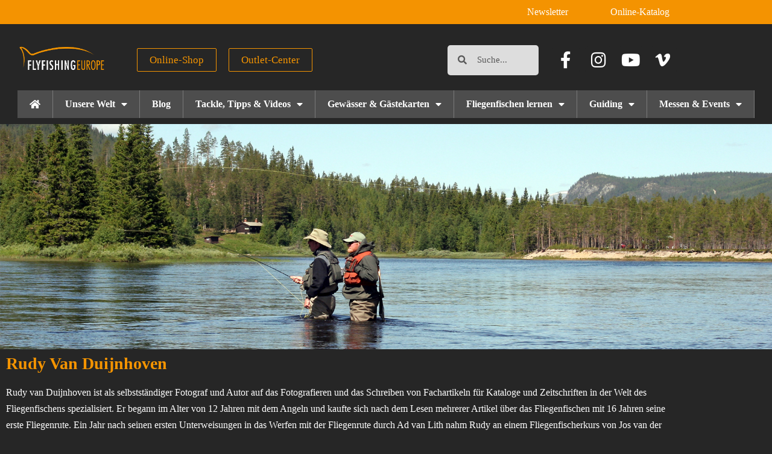

--- FILE ---
content_type: text/html; charset=UTF-8
request_url: https://flyfishingeurope.de/fliegenfischen-lernen/unsere-kursleiter-fliegenfischen/effa-master-instructor-rudy-van-duijnhoven/
body_size: 19360
content:
<!DOCTYPE html>
<html lang="de">
<head>
	<meta charset="UTF-8">
	<meta name="viewport" content="width=device-width, initial-scale=1.0, viewport-fit=cover" />		<script type="text/javascript" src="https://cloud.ccm19.de/app.js?apiKey=ef1964b6d00ea9c47ff0a1528b36f05db0d680f5436a82e9&amp;domain=64e78baa635d6d615c0e3d52" referrerpolicy="origin"></script>
<meta name='robots' content='index, follow, max-image-preview:large, max-snippet:-1, max-video-preview:-1' />

	<!-- This site is optimized with the Yoast SEO plugin v26.8 - https://yoast.com/product/yoast-seo-wordpress/ -->
	<title>Fliegenfischerkurs mit Rudy van Duijnhoven | Flyfishing Europe</title>
	<link rel="canonical" href="https://flyfishingeurope.de/fliegenfischen-lernen/unsere-kursleiter-fliegenfischen/effa-master-instructor-rudy-van-duijnhoven/" />
	<meta property="og:locale" content="de_DE" />
	<meta property="og:type" content="article" />
	<meta property="og:title" content="Fliegenfischerkurs mit Rudy van Duijnhoven | Flyfishing Europe" />
	<meta property="og:description" content="Rudy van Duijnhoven ist als selbstständiger Fotograf und Autor auf das Fotografieren und das Schreiben von Fachartikeln für Kataloge und Zeitschriften in der Welt des Fliegenfischens spezialisiert. Er begann im Alter von 12 Jahren mit dem Angeln und kaufte sich nach dem Lesen mehrerer Artikel über das Fliegenfischen mit 16 Jahren seine erste Fliegenrute. Ein Weiterlesen..." />
	<meta property="og:url" content="https://flyfishingeurope.de/fliegenfischen-lernen/unsere-kursleiter-fliegenfischen/effa-master-instructor-rudy-van-duijnhoven/" />
	<meta property="og:site_name" content="FlyfishingEurope" />
	<meta property="article:modified_time" content="2021-08-09T10:08:35+00:00" />
	<meta property="og:image" content="https://flyfishingeurope.de/wp-content/uploads/2018/05/Flyfishing-Europe-Kursleiter-Rudy-van-Duijnhoven.jpg" />
	<meta property="og:image:width" content="1900" />
	<meta property="og:image:height" content="555" />
	<meta property="og:image:type" content="image/jpeg" />
	<meta name="twitter:card" content="summary_large_image" />
	<meta name="twitter:label1" content="Geschätzte Lesezeit" />
	<meta name="twitter:data1" content="2 Minuten" />
	<script type="application/ld+json" class="yoast-schema-graph">{"@context":"https://schema.org","@graph":[{"@type":"WebPage","@id":"https://flyfishingeurope.de/fliegenfischen-lernen/unsere-kursleiter-fliegenfischen/effa-master-instructor-rudy-van-duijnhoven/","url":"https://flyfishingeurope.de/fliegenfischen-lernen/unsere-kursleiter-fliegenfischen/effa-master-instructor-rudy-van-duijnhoven/","name":"Fliegenfischerkurs mit Rudy van Duijnhoven | Flyfishing Europe","isPartOf":{"@id":"https://flyfishingeurope.de/#website"},"primaryImageOfPage":{"@id":"https://flyfishingeurope.de/fliegenfischen-lernen/unsere-kursleiter-fliegenfischen/effa-master-instructor-rudy-van-duijnhoven/#primaryimage"},"image":{"@id":"https://flyfishingeurope.de/fliegenfischen-lernen/unsere-kursleiter-fliegenfischen/effa-master-instructor-rudy-van-duijnhoven/#primaryimage"},"thumbnailUrl":"https://flyfishingeurope.de/wp-content/uploads/2018/05/Flyfishing-Europe-Kursleiter-Rudy-van-Duijnhoven.jpg","datePublished":"2017-11-29T08:34:47+00:00","dateModified":"2021-08-09T10:08:35+00:00","breadcrumb":{"@id":"https://flyfishingeurope.de/fliegenfischen-lernen/unsere-kursleiter-fliegenfischen/effa-master-instructor-rudy-van-duijnhoven/#breadcrumb"},"inLanguage":"de","potentialAction":[{"@type":"ReadAction","target":["https://flyfishingeurope.de/fliegenfischen-lernen/unsere-kursleiter-fliegenfischen/effa-master-instructor-rudy-van-duijnhoven/"]}]},{"@type":"ImageObject","inLanguage":"de","@id":"https://flyfishingeurope.de/fliegenfischen-lernen/unsere-kursleiter-fliegenfischen/effa-master-instructor-rudy-van-duijnhoven/#primaryimage","url":"https://flyfishingeurope.de/wp-content/uploads/2018/05/Flyfishing-Europe-Kursleiter-Rudy-van-Duijnhoven.jpg","contentUrl":"https://flyfishingeurope.de/wp-content/uploads/2018/05/Flyfishing-Europe-Kursleiter-Rudy-van-Duijnhoven.jpg","width":1900,"height":555,"caption":"Fliegenfischen lernen mit Rudy van Duijnhoven"},{"@type":"BreadcrumbList","@id":"https://flyfishingeurope.de/fliegenfischen-lernen/unsere-kursleiter-fliegenfischen/effa-master-instructor-rudy-van-duijnhoven/#breadcrumb","itemListElement":[{"@type":"ListItem","position":1,"name":"Home","item":"https://flyfishingeurope.de/"},{"@type":"ListItem","position":2,"name":"Fliegenfischen lernen","item":"https://flyfishingeurope.de/fliegenfischen-lernen/"},{"@type":"ListItem","position":3,"name":"Unsere Kursleiter","item":"https://flyfishingeurope.de/fliegenfischen-lernen/unsere-kursleiter-fliegenfischen/"},{"@type":"ListItem","position":4,"name":"Rudy Van Duijnhoven"}]},{"@type":"WebSite","@id":"https://flyfishingeurope.de/#website","url":"https://flyfishingeurope.de/","name":"FlyfishingEurope","description":"","publisher":{"@id":"https://flyfishingeurope.de/#organization"},"potentialAction":[{"@type":"SearchAction","target":{"@type":"EntryPoint","urlTemplate":"https://flyfishingeurope.de/?s={search_term_string}"},"query-input":{"@type":"PropertyValueSpecification","valueRequired":true,"valueName":"search_term_string"}}],"inLanguage":"de"},{"@type":"Organization","@id":"https://flyfishingeurope.de/#organization","name":"FlyfishingEurope","url":"https://flyfishingeurope.de/","logo":{"@type":"ImageObject","inLanguage":"de","@id":"https://flyfishingeurope.de/#/schema/logo/image/","url":"https://flyfishingeurope.de/wp-content/uploads/2018/05/Flyfishing_Logo.png","contentUrl":"https://flyfishingeurope.de/wp-content/uploads/2018/05/Flyfishing_Logo.png","width":591,"height":277,"caption":"FlyfishingEurope"},"image":{"@id":"https://flyfishingeurope.de/#/schema/logo/image/"}}]}</script>
	<!-- / Yoast SEO plugin. -->


<link rel='dns-prefetch' href='//www.googletagmanager.com' />
<link rel="alternate" type="application/rss+xml" title="FlyfishingEurope &raquo; Feed" href="https://flyfishingeurope.de/feed/" />
<link rel="alternate" title="oEmbed (JSON)" type="application/json+oembed" href="https://flyfishingeurope.de/wp-json/oembed/1.0/embed?url=https%3A%2F%2Fflyfishingeurope.de%2Ffliegenfischen-lernen%2Funsere-kursleiter-fliegenfischen%2Feffa-master-instructor-rudy-van-duijnhoven%2F" />
<link rel="alternate" title="oEmbed (XML)" type="text/xml+oembed" href="https://flyfishingeurope.de/wp-json/oembed/1.0/embed?url=https%3A%2F%2Fflyfishingeurope.de%2Ffliegenfischen-lernen%2Funsere-kursleiter-fliegenfischen%2Feffa-master-instructor-rudy-van-duijnhoven%2F&#038;format=xml" />
<style id='wp-img-auto-sizes-contain-inline-css' type='text/css'>
img:is([sizes=auto i],[sizes^="auto," i]){contain-intrinsic-size:3000px 1500px}
/*# sourceURL=wp-img-auto-sizes-contain-inline-css */
</style>

<link rel='stylesheet' id='twb-global-css' href='https://flyfishingeurope.de/wp-content/plugins/slider-wd/booster/assets/css/global.css?ver=1.0.0' type='text/css' media='all' />
<style id='wp-emoji-styles-inline-css' type='text/css'>

	img.wp-smiley, img.emoji {
		display: inline !important;
		border: none !important;
		box-shadow: none !important;
		height: 1em !important;
		width: 1em !important;
		margin: 0 0.07em !important;
		vertical-align: -0.1em !important;
		background: none !important;
		padding: 0 !important;
	}
/*# sourceURL=wp-emoji-styles-inline-css */
</style>
<style id='classic-theme-styles-inline-css' type='text/css'>
/*! This file is auto-generated */
.wp-block-button__link{color:#fff;background-color:#32373c;border-radius:9999px;box-shadow:none;text-decoration:none;padding:calc(.667em + 2px) calc(1.333em + 2px);font-size:1.125em}.wp-block-file__button{background:#32373c;color:#fff;text-decoration:none}
/*# sourceURL=/wp-includes/css/classic-themes.min.css */
</style>
<style id='global-styles-inline-css' type='text/css'>
:root{--wp--preset--aspect-ratio--square: 1;--wp--preset--aspect-ratio--4-3: 4/3;--wp--preset--aspect-ratio--3-4: 3/4;--wp--preset--aspect-ratio--3-2: 3/2;--wp--preset--aspect-ratio--2-3: 2/3;--wp--preset--aspect-ratio--16-9: 16/9;--wp--preset--aspect-ratio--9-16: 9/16;--wp--preset--color--black: #111111;--wp--preset--color--cyan-bluish-gray: #abb8c3;--wp--preset--color--white: #ffffff;--wp--preset--color--pale-pink: #f78da7;--wp--preset--color--vivid-red: #cf2e2e;--wp--preset--color--luminous-vivid-orange: #ff6900;--wp--preset--color--luminous-vivid-amber: #fcb900;--wp--preset--color--light-green-cyan: #7bdcb5;--wp--preset--color--vivid-green-cyan: #00d084;--wp--preset--color--pale-cyan-blue: #8ed1fc;--wp--preset--color--vivid-cyan-blue: #0693e3;--wp--preset--color--vivid-purple: #9b51e0;--wp--preset--color--gray: #f4f4f4;--wp--preset--color--viking: #4fc3de;--wp--preset--color--blue: #1b8be0;--wp--preset--gradient--vivid-cyan-blue-to-vivid-purple: linear-gradient(135deg,rgb(6,147,227) 0%,rgb(155,81,224) 100%);--wp--preset--gradient--light-green-cyan-to-vivid-green-cyan: linear-gradient(135deg,rgb(122,220,180) 0%,rgb(0,208,130) 100%);--wp--preset--gradient--luminous-vivid-amber-to-luminous-vivid-orange: linear-gradient(135deg,rgb(252,185,0) 0%,rgb(255,105,0) 100%);--wp--preset--gradient--luminous-vivid-orange-to-vivid-red: linear-gradient(135deg,rgb(255,105,0) 0%,rgb(207,46,46) 100%);--wp--preset--gradient--very-light-gray-to-cyan-bluish-gray: linear-gradient(135deg,rgb(238,238,238) 0%,rgb(169,184,195) 100%);--wp--preset--gradient--cool-to-warm-spectrum: linear-gradient(135deg,rgb(74,234,220) 0%,rgb(151,120,209) 20%,rgb(207,42,186) 40%,rgb(238,44,130) 60%,rgb(251,105,98) 80%,rgb(254,248,76) 100%);--wp--preset--gradient--blush-light-purple: linear-gradient(135deg,rgb(255,206,236) 0%,rgb(152,150,240) 100%);--wp--preset--gradient--blush-bordeaux: linear-gradient(135deg,rgb(254,205,165) 0%,rgb(254,45,45) 50%,rgb(107,0,62) 100%);--wp--preset--gradient--luminous-dusk: linear-gradient(135deg,rgb(255,203,112) 0%,rgb(199,81,192) 50%,rgb(65,88,208) 100%);--wp--preset--gradient--pale-ocean: linear-gradient(135deg,rgb(255,245,203) 0%,rgb(182,227,212) 50%,rgb(51,167,181) 100%);--wp--preset--gradient--electric-grass: linear-gradient(135deg,rgb(202,248,128) 0%,rgb(113,206,126) 100%);--wp--preset--gradient--midnight: linear-gradient(135deg,rgb(2,3,129) 0%,rgb(40,116,252) 100%);--wp--preset--font-size--small: 14px;--wp--preset--font-size--medium: 20px;--wp--preset--font-size--large: 42px;--wp--preset--font-size--x-large: 42px;--wp--preset--font-size--normal: 18px;--wp--preset--font-size--huge: 54px;--wp--preset--spacing--20: 0.44rem;--wp--preset--spacing--30: 0.67rem;--wp--preset--spacing--40: 1rem;--wp--preset--spacing--50: 1.5rem;--wp--preset--spacing--60: 2.25rem;--wp--preset--spacing--70: 3.38rem;--wp--preset--spacing--80: 5.06rem;--wp--preset--shadow--natural: 6px 6px 9px rgba(0, 0, 0, 0.2);--wp--preset--shadow--deep: 12px 12px 50px rgba(0, 0, 0, 0.4);--wp--preset--shadow--sharp: 6px 6px 0px rgba(0, 0, 0, 0.2);--wp--preset--shadow--outlined: 6px 6px 0px -3px rgb(255, 255, 255), 6px 6px rgb(0, 0, 0);--wp--preset--shadow--crisp: 6px 6px 0px rgb(0, 0, 0);}:where(.is-layout-flex){gap: 0.5em;}:where(.is-layout-grid){gap: 0.5em;}body .is-layout-flex{display: flex;}.is-layout-flex{flex-wrap: wrap;align-items: center;}.is-layout-flex > :is(*, div){margin: 0;}body .is-layout-grid{display: grid;}.is-layout-grid > :is(*, div){margin: 0;}:where(.wp-block-columns.is-layout-flex){gap: 2em;}:where(.wp-block-columns.is-layout-grid){gap: 2em;}:where(.wp-block-post-template.is-layout-flex){gap: 1.25em;}:where(.wp-block-post-template.is-layout-grid){gap: 1.25em;}.has-black-color{color: var(--wp--preset--color--black) !important;}.has-cyan-bluish-gray-color{color: var(--wp--preset--color--cyan-bluish-gray) !important;}.has-white-color{color: var(--wp--preset--color--white) !important;}.has-pale-pink-color{color: var(--wp--preset--color--pale-pink) !important;}.has-vivid-red-color{color: var(--wp--preset--color--vivid-red) !important;}.has-luminous-vivid-orange-color{color: var(--wp--preset--color--luminous-vivid-orange) !important;}.has-luminous-vivid-amber-color{color: var(--wp--preset--color--luminous-vivid-amber) !important;}.has-light-green-cyan-color{color: var(--wp--preset--color--light-green-cyan) !important;}.has-vivid-green-cyan-color{color: var(--wp--preset--color--vivid-green-cyan) !important;}.has-pale-cyan-blue-color{color: var(--wp--preset--color--pale-cyan-blue) !important;}.has-vivid-cyan-blue-color{color: var(--wp--preset--color--vivid-cyan-blue) !important;}.has-vivid-purple-color{color: var(--wp--preset--color--vivid-purple) !important;}.has-black-background-color{background-color: var(--wp--preset--color--black) !important;}.has-cyan-bluish-gray-background-color{background-color: var(--wp--preset--color--cyan-bluish-gray) !important;}.has-white-background-color{background-color: var(--wp--preset--color--white) !important;}.has-pale-pink-background-color{background-color: var(--wp--preset--color--pale-pink) !important;}.has-vivid-red-background-color{background-color: var(--wp--preset--color--vivid-red) !important;}.has-luminous-vivid-orange-background-color{background-color: var(--wp--preset--color--luminous-vivid-orange) !important;}.has-luminous-vivid-amber-background-color{background-color: var(--wp--preset--color--luminous-vivid-amber) !important;}.has-light-green-cyan-background-color{background-color: var(--wp--preset--color--light-green-cyan) !important;}.has-vivid-green-cyan-background-color{background-color: var(--wp--preset--color--vivid-green-cyan) !important;}.has-pale-cyan-blue-background-color{background-color: var(--wp--preset--color--pale-cyan-blue) !important;}.has-vivid-cyan-blue-background-color{background-color: var(--wp--preset--color--vivid-cyan-blue) !important;}.has-vivid-purple-background-color{background-color: var(--wp--preset--color--vivid-purple) !important;}.has-black-border-color{border-color: var(--wp--preset--color--black) !important;}.has-cyan-bluish-gray-border-color{border-color: var(--wp--preset--color--cyan-bluish-gray) !important;}.has-white-border-color{border-color: var(--wp--preset--color--white) !important;}.has-pale-pink-border-color{border-color: var(--wp--preset--color--pale-pink) !important;}.has-vivid-red-border-color{border-color: var(--wp--preset--color--vivid-red) !important;}.has-luminous-vivid-orange-border-color{border-color: var(--wp--preset--color--luminous-vivid-orange) !important;}.has-luminous-vivid-amber-border-color{border-color: var(--wp--preset--color--luminous-vivid-amber) !important;}.has-light-green-cyan-border-color{border-color: var(--wp--preset--color--light-green-cyan) !important;}.has-vivid-green-cyan-border-color{border-color: var(--wp--preset--color--vivid-green-cyan) !important;}.has-pale-cyan-blue-border-color{border-color: var(--wp--preset--color--pale-cyan-blue) !important;}.has-vivid-cyan-blue-border-color{border-color: var(--wp--preset--color--vivid-cyan-blue) !important;}.has-vivid-purple-border-color{border-color: var(--wp--preset--color--vivid-purple) !important;}.has-vivid-cyan-blue-to-vivid-purple-gradient-background{background: var(--wp--preset--gradient--vivid-cyan-blue-to-vivid-purple) !important;}.has-light-green-cyan-to-vivid-green-cyan-gradient-background{background: var(--wp--preset--gradient--light-green-cyan-to-vivid-green-cyan) !important;}.has-luminous-vivid-amber-to-luminous-vivid-orange-gradient-background{background: var(--wp--preset--gradient--luminous-vivid-amber-to-luminous-vivid-orange) !important;}.has-luminous-vivid-orange-to-vivid-red-gradient-background{background: var(--wp--preset--gradient--luminous-vivid-orange-to-vivid-red) !important;}.has-very-light-gray-to-cyan-bluish-gray-gradient-background{background: var(--wp--preset--gradient--very-light-gray-to-cyan-bluish-gray) !important;}.has-cool-to-warm-spectrum-gradient-background{background: var(--wp--preset--gradient--cool-to-warm-spectrum) !important;}.has-blush-light-purple-gradient-background{background: var(--wp--preset--gradient--blush-light-purple) !important;}.has-blush-bordeaux-gradient-background{background: var(--wp--preset--gradient--blush-bordeaux) !important;}.has-luminous-dusk-gradient-background{background: var(--wp--preset--gradient--luminous-dusk) !important;}.has-pale-ocean-gradient-background{background: var(--wp--preset--gradient--pale-ocean) !important;}.has-electric-grass-gradient-background{background: var(--wp--preset--gradient--electric-grass) !important;}.has-midnight-gradient-background{background: var(--wp--preset--gradient--midnight) !important;}.has-small-font-size{font-size: var(--wp--preset--font-size--small) !important;}.has-medium-font-size{font-size: var(--wp--preset--font-size--medium) !important;}.has-large-font-size{font-size: var(--wp--preset--font-size--large) !important;}.has-x-large-font-size{font-size: var(--wp--preset--font-size--x-large) !important;}
:where(.wp-block-post-template.is-layout-flex){gap: 1.25em;}:where(.wp-block-post-template.is-layout-grid){gap: 1.25em;}
:where(.wp-block-term-template.is-layout-flex){gap: 1.25em;}:where(.wp-block-term-template.is-layout-grid){gap: 1.25em;}
:where(.wp-block-columns.is-layout-flex){gap: 2em;}:where(.wp-block-columns.is-layout-grid){gap: 2em;}
:root :where(.wp-block-pullquote){font-size: 1.5em;line-height: 1.6;}
/*# sourceURL=global-styles-inline-css */
</style>
<link rel='stylesheet' id='ppress-frontend-css' href='https://flyfishingeurope.de/wp-content/plugins/wp-user-avatar/assets/css/frontend.min.css?ver=4.16.8' type='text/css' media='all' />
<link rel='stylesheet' id='ppress-flatpickr-css' href='https://flyfishingeurope.de/wp-content/plugins/wp-user-avatar/assets/flatpickr/flatpickr.min.css?ver=4.16.8' type='text/css' media='all' />
<link rel='stylesheet' id='ppress-select2-css' href='https://flyfishingeurope.de/wp-content/plugins/wp-user-avatar/assets/select2/select2.min.css?ver=6.9' type='text/css' media='all' />
<link rel='stylesheet' id='clean-journal-fonts-css' href='https://flyfishingeurope.de/wp-content/fonts/cbb80eeb962db21952249dbeea270476.css' type='text/css' media='all' />
<link rel='stylesheet' id='clean-journal-style-css' href='https://flyfishingeurope.de/wp-content/themes/clean-journal/style.css?ver=20251215-30403' type='text/css' media='all' />
<link rel='stylesheet' id='clean-journal-block-style-css' href='https://flyfishingeurope.de/wp-content/themes/clean-journal/css/blocks.css?ver=3.1' type='text/css' media='all' />
<link rel='stylesheet' id='font-awesome-css' href='https://flyfishingeurope.de/wp-content/plugins/elementor/assets/lib/font-awesome/css/font-awesome.min.css?ver=4.7.0' type='text/css' media='all' />
<link rel='stylesheet' id='clean-journal-dark-css' href='https://flyfishingeurope.de/wp-content/themes/clean-journal/css/colors/dark.css' type='text/css' media='all' />
<link rel='stylesheet' id='sidr-css' href='https://flyfishingeurope.de/wp-content/themes/clean-journal/css/jquery.sidr.dark.min.css?ver=2.1.0' type='text/css' media='all' />
<link rel='stylesheet' id='elementor-frontend-css' href='https://flyfishingeurope.de/wp-content/uploads/elementor/css/custom-frontend.min.css?ver=1768957255' type='text/css' media='all' />
<link rel='stylesheet' id='widget-nav-menu-css' href='https://flyfishingeurope.de/wp-content/uploads/elementor/css/custom-pro-widget-nav-menu.min.css?ver=1768957255' type='text/css' media='all' />
<link rel='stylesheet' id='widget-image-css' href='https://flyfishingeurope.de/wp-content/plugins/elementor/assets/css/widget-image.min.css?ver=3.34.2' type='text/css' media='all' />
<link rel='stylesheet' id='widget-search-form-css' href='https://flyfishingeurope.de/wp-content/plugins/elementor-pro/assets/css/widget-search-form.min.css?ver=3.34.1' type='text/css' media='all' />
<link rel='stylesheet' id='elementor-icons-shared-0-css' href='https://flyfishingeurope.de/wp-content/plugins/elementor/assets/lib/font-awesome/css/fontawesome.min.css?ver=5.15.3' type='text/css' media='all' />
<link rel='stylesheet' id='elementor-icons-fa-solid-css' href='https://flyfishingeurope.de/wp-content/plugins/elementor/assets/lib/font-awesome/css/solid.min.css?ver=5.15.3' type='text/css' media='all' />
<link rel='stylesheet' id='widget-social-icons-css' href='https://flyfishingeurope.de/wp-content/plugins/elementor/assets/css/widget-social-icons.min.css?ver=3.34.2' type='text/css' media='all' />
<link rel='stylesheet' id='e-apple-webkit-css' href='https://flyfishingeurope.de/wp-content/uploads/elementor/css/custom-apple-webkit.min.css?ver=1768957255' type='text/css' media='all' />
<link rel='stylesheet' id='widget-icon-list-css' href='https://flyfishingeurope.de/wp-content/uploads/elementor/css/custom-widget-icon-list.min.css?ver=1768957255' type='text/css' media='all' />
<link rel='stylesheet' id='elementor-icons-css' href='https://flyfishingeurope.de/wp-content/plugins/elementor/assets/lib/eicons/css/elementor-icons.min.css?ver=5.46.0' type='text/css' media='all' />
<link rel='stylesheet' id='elementor-post-6077-css' href='https://flyfishingeurope.de/wp-content/uploads/elementor/css/post-6077.css?ver=1768957255' type='text/css' media='all' />
<link rel='stylesheet' id='font-awesome-5-all-css' href='https://flyfishingeurope.de/wp-content/plugins/elementor/assets/lib/font-awesome/css/all.min.css?ver=3.34.2' type='text/css' media='all' />
<link rel='stylesheet' id='font-awesome-4-shim-css' href='https://flyfishingeurope.de/wp-content/plugins/elementor/assets/lib/font-awesome/css/v4-shims.min.css?ver=3.34.2' type='text/css' media='all' />
<link rel='stylesheet' id='widget-heading-css' href='https://flyfishingeurope.de/wp-content/plugins/elementor/assets/css/widget-heading.min.css?ver=3.34.2' type='text/css' media='all' />
<link rel='stylesheet' id='elementor-post-135-css' href='https://flyfishingeurope.de/wp-content/uploads/elementor/css/post-135.css?ver=1768961755' type='text/css' media='all' />
<link rel='stylesheet' id='elementor-post-5937-css' href='https://flyfishingeurope.de/wp-content/uploads/elementor/css/post-5937.css?ver=1768957255' type='text/css' media='all' />
<link rel='stylesheet' id='elementor-post-5943-css' href='https://flyfishingeurope.de/wp-content/uploads/elementor/css/post-5943.css?ver=1768957255' type='text/css' media='all' />
<link rel='stylesheet' id='tablepress-default-css' href='https://flyfishingeurope.de/wp-content/plugins/tablepress/css/build/default.css?ver=3.2.6' type='text/css' media='all' />
<link rel='stylesheet' id='elementor-icons-fa-brands-css' href='https://flyfishingeurope.de/wp-content/plugins/elementor/assets/lib/font-awesome/css/brands.min.css?ver=5.15.3' type='text/css' media='all' />
<script type="text/javascript" src="https://flyfishingeurope.de/wp-includes/js/jquery/jquery.min.js?ver=3.7.1" id="jquery-core-js"></script>
<script type="text/javascript" src="https://flyfishingeurope.de/wp-includes/js/jquery/jquery-migrate.min.js?ver=3.4.1" id="jquery-migrate-js"></script>
<script type="text/javascript" src="https://flyfishingeurope.de/wp-content/plugins/slider-wd/booster/assets/js/circle-progress.js?ver=1.2.2" id="twb-circle-js"></script>
<script type="text/javascript" id="twb-global-js-extra">
/* <![CDATA[ */
var twb = {"nonce":"c4e2d06b42","ajax_url":"https://flyfishingeurope.de/wp-admin/admin-ajax.php","plugin_url":"https://flyfishingeurope.de/wp-content/plugins/slider-wd/booster","href":"https://flyfishingeurope.de/wp-admin/admin.php?page=twb_slider_wd"};
var twb = {"nonce":"c4e2d06b42","ajax_url":"https://flyfishingeurope.de/wp-admin/admin-ajax.php","plugin_url":"https://flyfishingeurope.de/wp-content/plugins/slider-wd/booster","href":"https://flyfishingeurope.de/wp-admin/admin.php?page=twb_slider_wd"};
//# sourceURL=twb-global-js-extra
/* ]]> */
</script>
<script type="text/javascript" src="https://flyfishingeurope.de/wp-content/plugins/slider-wd/booster/assets/js/global.js?ver=1.0.0" id="twb-global-js"></script>
<script type="text/javascript" id="3d-flip-book-client-locale-loader-js-extra">
/* <![CDATA[ */
var FB3D_CLIENT_LOCALE = {"ajaxurl":"https://flyfishingeurope.de/wp-admin/admin-ajax.php","dictionary":{"Table of contents":"Table of contents","Close":"Close","Bookmarks":"Bookmarks","Thumbnails":"Thumbnails","Search":"Search","Share":"Share","Facebook":"Facebook","Twitter":"Twitter","Email":"Email","Play":"Play","Previous page":"Previous page","Next page":"Next page","Zoom in":"Zoom in","Zoom out":"Zoom out","Fit view":"Fit view","Auto play":"Auto play","Full screen":"Full screen","More":"More","Smart pan":"Smart pan","Single page":"Single page","Sounds":"Sounds","Stats":"Stats","Print":"Print","Download":"Download","Goto first page":"Goto first page","Goto last page":"Goto last page"},"images":"https://flyfishingeurope.de/wp-content/plugins/interactive-3d-flipbook-powered-physics-engine/assets/images/","jsData":{"urls":[],"posts":{"ids_mis":[],"ids":[]},"pages":[],"firstPages":[],"bookCtrlProps":[],"bookTemplates":[]},"key":"3d-flip-book","pdfJS":{"pdfJsLib":"https://flyfishingeurope.de/wp-content/plugins/interactive-3d-flipbook-powered-physics-engine/assets/js/pdf.min.js?ver=4.3.136","pdfJsWorker":"https://flyfishingeurope.de/wp-content/plugins/interactive-3d-flipbook-powered-physics-engine/assets/js/pdf.worker.js?ver=4.3.136","stablePdfJsLib":"https://flyfishingeurope.de/wp-content/plugins/interactive-3d-flipbook-powered-physics-engine/assets/js/stable/pdf.min.js?ver=2.5.207","stablePdfJsWorker":"https://flyfishingeurope.de/wp-content/plugins/interactive-3d-flipbook-powered-physics-engine/assets/js/stable/pdf.worker.js?ver=2.5.207","pdfJsCMapUrl":"https://flyfishingeurope.de/wp-content/plugins/interactive-3d-flipbook-powered-physics-engine/assets/cmaps/"},"cacheurl":"https://flyfishingeurope.de/wp-content/uploads/3d-flip-book/cache/","pluginsurl":"https://flyfishingeurope.de/wp-content/plugins/","pluginurl":"https://flyfishingeurope.de/wp-content/plugins/interactive-3d-flipbook-powered-physics-engine/","thumbnailSize":{"width":"150","height":"150"},"version":"1.16.17"};
//# sourceURL=3d-flip-book-client-locale-loader-js-extra
/* ]]> */
</script>
<script type="text/javascript" src="https://flyfishingeurope.de/wp-content/plugins/interactive-3d-flipbook-powered-physics-engine/assets/js/client-locale-loader.js?ver=1.16.17" id="3d-flip-book-client-locale-loader-js" async="async" data-wp-strategy="async"></script>
<script type="text/javascript" src="https://flyfishingeurope.de/wp-content/plugins/wp-user-avatar/assets/flatpickr/flatpickr.min.js?ver=4.16.8" id="ppress-flatpickr-js"></script>
<script type="text/javascript" src="https://flyfishingeurope.de/wp-content/plugins/wp-user-avatar/assets/select2/select2.min.js?ver=4.16.8" id="ppress-select2-js"></script>
<script type="text/javascript" src="https://flyfishingeurope.de/wp-content/themes/clean-journal/js/jquery.sidr.min.js?ver=2.2.1.1" id="sidr-js"></script>
<script type="text/javascript" src="https://flyfishingeurope.de/wp-content/themes/clean-journal/js/clean-journal-custom-scripts.min.js" id="clean-journal-custom-scripts-js"></script>
<script type="text/javascript" src="https://flyfishingeurope.de/wp-content/plugins/elementor/assets/lib/font-awesome/js/v4-shims.min.js?ver=3.34.2" id="font-awesome-4-shim-js"></script>
<link rel="https://api.w.org/" href="https://flyfishingeurope.de/wp-json/" /><link rel="alternate" title="JSON" type="application/json" href="https://flyfishingeurope.de/wp-json/wp/v2/pages/135" /><link rel="EditURI" type="application/rsd+xml" title="RSD" href="https://flyfishingeurope.de/xmlrpc.php?rsd" />
<link rel='shortlink' href='https://flyfishingeurope.de/?p=135' />
<meta name="generator" content="Site Kit by Google 1.170.0" /><meta name="generator" content="Elementor 3.34.2; features: additional_custom_breakpoints; settings: css_print_method-external, google_font-enabled, font_display-auto">
			<style>
				.e-con.e-parent:nth-of-type(n+4):not(.e-lazyloaded):not(.e-no-lazyload),
				.e-con.e-parent:nth-of-type(n+4):not(.e-lazyloaded):not(.e-no-lazyload) * {
					background-image: none !important;
				}
				@media screen and (max-height: 1024px) {
					.e-con.e-parent:nth-of-type(n+3):not(.e-lazyloaded):not(.e-no-lazyload),
					.e-con.e-parent:nth-of-type(n+3):not(.e-lazyloaded):not(.e-no-lazyload) * {
						background-image: none !important;
					}
				}
				@media screen and (max-height: 640px) {
					.e-con.e-parent:nth-of-type(n+2):not(.e-lazyloaded):not(.e-no-lazyload),
					.e-con.e-parent:nth-of-type(n+2):not(.e-lazyloaded):not(.e-no-lazyload) * {
						background-image: none !important;
					}
				}
			</style>
				<style type="text/css">
		</style>
	<style type="text/css" id="custom-background-css">
body.custom-background { background-color: #262626; }
</style>
	<link rel="icon" href="https://flyfishingeurope.de/wp-content/uploads/2017/11/cropped-logo-32x32.png" sizes="32x32" />
<link rel="icon" href="https://flyfishingeurope.de/wp-content/uploads/2017/11/cropped-logo-192x192.png" sizes="192x192" />
<link rel="apple-touch-icon" href="https://flyfishingeurope.de/wp-content/uploads/2017/11/cropped-logo-180x180.png" />
<meta name="msapplication-TileImage" content="https://flyfishingeurope.de/wp-content/uploads/2017/11/cropped-logo-270x270.png" />
		<style type="text/css" id="wp-custom-css">
			@media screen and (max-width: 600px){
	#header-top.header-top-bar wrapper #header-top-menu{
		margin: 0 8px;
	}
	
	#header-top mobile-menu-anchor{
		display: none;
	}
	
	#header-top #nav-header-top{
		display: block;
	}
}

.tabelleCurse{
border-top: 0px;
	border-left: 0px;
	border-right-color: initial;
	border-bottom-color: initial; 	     margin-bottom: 12px;
	border-collapse: collapse;
	font-size: inherit;
	width: 550px;
	height: 354px;
}		</style>
		<!-- refreshing cache -->
<!-- FlyfishingEurope inline CSS Styles -->
<style type="text/css" media="screen">
.site-title a, .site-description { position: absolute !important; clip: rect(1px 1px 1px 1px); clip: rect(1px, 1px, 1px, 1px); }
</style>
</head>
<body class="wp-singular page-template page-template-elementor_header_footer page page-id-135 page-child parent-pageid-111 custom-background wp-custom-logo wp-embed-responsive wp-theme-clean-journal group-blog no-sidebar content-width excerpt-image-left mobile-menu-one elementor-default elementor-template-full-width elementor-kit-6077 elementor-page elementor-page-135">
		<header data-elementor-type="header" data-elementor-id="5937" class="elementor elementor-5937 elementor-location-header" data-elementor-post-type="elementor_library">
					<section class="elementor-section elementor-top-section elementor-element elementor-element-b2ecec1 elementor-hidden-tablet elementor-hidden-mobile elementor-hidden-desktop elementor-hidden-tablet_extra elementor-section-boxed elementor-section-height-default elementor-section-height-default" data-id="b2ecec1" data-element_type="section" data-settings="{&quot;background_background&quot;:&quot;classic&quot;}">
						<div class="elementor-container elementor-column-gap-default">
					<div class="elementor-column elementor-col-100 elementor-top-column elementor-element elementor-element-81a4e00" data-id="81a4e00" data-element_type="column">
			<div class="elementor-widget-wrap elementor-element-populated">
						<div class="elementor-element elementor-element-7361e59 elementor-widget elementor-widget-html" data-id="7361e59" data-element_type="widget" data-widget_type="html.default">
				<div class="elementor-widget-container">
					<!-- Google tag (gtag.js) --> <script async src="https://www.googletagmanager.com/gtag/js?id=G-2G0S92Y5PX"></script> <script> window.dataLayer = window.dataLayer || []; function gtag(){dataLayer.push(arguments);} gtag('js', new Date()); gtag('config', 'G-2G0S92Y5PX'); </script>				</div>
				</div>
					</div>
		</div>
					</div>
		</section>
				<section class="elementor-section elementor-top-section elementor-element elementor-element-88b0a68 elementor-hidden-tablet elementor-hidden-mobile elementor-section-boxed elementor-section-height-default elementor-section-height-default" data-id="88b0a68" data-element_type="section" data-settings="{&quot;background_background&quot;:&quot;classic&quot;}">
						<div class="elementor-container elementor-column-gap-default">
					<div class="elementor-column elementor-col-100 elementor-top-column elementor-element elementor-element-16a97e4" data-id="16a97e4" data-element_type="column">
			<div class="elementor-widget-wrap elementor-element-populated">
						<div class="elementor-element elementor-element-d051829 elementor-nav-menu__align-end elementor-nav-menu--dropdown-none elementor-widget elementor-widget-nav-menu" data-id="d051829" data-element_type="widget" data-settings="{&quot;layout&quot;:&quot;horizontal&quot;,&quot;submenu_icon&quot;:{&quot;value&quot;:&quot;&lt;i class=\&quot;fas fa-caret-down\&quot; aria-hidden=\&quot;true\&quot;&gt;&lt;\/i&gt;&quot;,&quot;library&quot;:&quot;fa-solid&quot;}}" data-widget_type="nav-menu.default">
				<div class="elementor-widget-container">
								<nav aria-label="Menü" class="elementor-nav-menu--main elementor-nav-menu__container elementor-nav-menu--layout-horizontal e--pointer-none">
				<ul id="menu-1-d051829" class="elementor-nav-menu"><li class="menu-item menu-item-type-custom menu-item-object-custom menu-item-25"><a href="/fliegenfischen-blog/newsletter-an-und-abmeldung/" class="elementor-item">Newsletter</a></li>
<li class="menu-item menu-item-type-custom menu-item-object-custom menu-item-26"><a href="/blaetterkataloge" class="elementor-item">Online-Katalog</a></li>
</ul>			</nav>
						<nav class="elementor-nav-menu--dropdown elementor-nav-menu__container" aria-hidden="true">
				<ul id="menu-2-d051829" class="elementor-nav-menu"><li class="menu-item menu-item-type-custom menu-item-object-custom menu-item-25"><a href="/fliegenfischen-blog/newsletter-an-und-abmeldung/" class="elementor-item" tabindex="-1">Newsletter</a></li>
<li class="menu-item menu-item-type-custom menu-item-object-custom menu-item-26"><a href="/blaetterkataloge" class="elementor-item" tabindex="-1">Online-Katalog</a></li>
</ul>			</nav>
						</div>
				</div>
					</div>
		</div>
					</div>
		</section>
				<header class="elementor-section elementor-top-section elementor-element elementor-element-d863a3b elementor-section-stretched elementor-section-full_width elementor-section-content-middle elementor-hidden-tablet elementor-hidden-mobile elementor-section-height-default elementor-section-height-default" data-id="d863a3b" data-element_type="section" data-settings="{&quot;stretch_section&quot;:&quot;section-stretched&quot;}">
						<div class="elementor-container elementor-column-gap-default">
					<div class="elementor-column elementor-col-100 elementor-top-column elementor-element elementor-element-a1e5fe7" data-id="a1e5fe7" data-element_type="column">
			<div class="elementor-widget-wrap elementor-element-populated">
						<section class="elementor-section elementor-inner-section elementor-element elementor-element-a0b3fc9 elementor-hidden-tablet elementor-hidden-phone elementor-section-boxed elementor-section-height-default elementor-section-height-default" data-id="a0b3fc9" data-element_type="section">
						<div class="elementor-container elementor-column-gap-default">
					<div class="elementor-column elementor-col-16 elementor-inner-column elementor-element elementor-element-8250705" data-id="8250705" data-element_type="column">
			<div class="elementor-widget-wrap elementor-element-populated">
						<div class="elementor-element elementor-element-8ebe6d0 elementor-widget elementor-widget-image" data-id="8ebe6d0" data-element_type="widget" data-widget_type="image.default">
				<div class="elementor-widget-container">
															<noscript><img width="591" height="277" src="https://flyfishingeurope.de/wp-content/uploads/2019/12/Flyfishing_Logo.png" class="attachment-large size-large wp-image-5940" alt="" srcset="https://flyfishingeurope.de/wp-content/uploads/2019/12/Flyfishing_Logo.png 591w, https://flyfishingeurope.de/wp-content/uploads/2019/12/Flyfishing_Logo-300x141.png 300w" sizes="(max-width: 591px) 100vw, 591px" /></noscript><img width="591" height="277" src='data:image/svg+xml,%3Csvg%20xmlns=%22http://www.w3.org/2000/svg%22%20viewBox=%220%200%20591%20277%22%3E%3C/svg%3E' data-src="https://flyfishingeurope.de/wp-content/uploads/2019/12/Flyfishing_Logo.png" class="lazyload attachment-large size-large wp-image-5940" alt="" data-srcset="https://flyfishingeurope.de/wp-content/uploads/2019/12/Flyfishing_Logo.png 591w, https://flyfishingeurope.de/wp-content/uploads/2019/12/Flyfishing_Logo-300x141.png 300w" data-sizes="(max-width: 591px) 100vw, 591px" />															</div>
				</div>
					</div>
		</div>
				<div class="elementor-column elementor-col-16 elementor-inner-column elementor-element elementor-element-41a57a3" data-id="41a57a3" data-element_type="column">
			<div class="elementor-widget-wrap elementor-element-populated">
						<div class="elementor-element elementor-element-c2ef66b elementor-align-right elementor-widget elementor-widget-button" data-id="c2ef66b" data-element_type="widget" data-widget_type="button.default">
				<div class="elementor-widget-container">
									<div class="elementor-button-wrapper">
					<a class="elementor-button elementor-button-link elementor-size-xs" href="https://www.flyfishingeurope-shop.de/">
						<span class="elementor-button-content-wrapper">
									<span class="elementor-button-text">Online-Shop</span>
					</span>
					</a>
				</div>
								</div>
				</div>
					</div>
		</div>
				<div class="elementor-column elementor-col-16 elementor-inner-column elementor-element elementor-element-7e02d92" data-id="7e02d92" data-element_type="column">
			<div class="elementor-widget-wrap elementor-element-populated">
						<div class="elementor-element elementor-element-c055472 elementor-align-left elementor-widget elementor-widget-button" data-id="c055472" data-element_type="widget" data-widget_type="button.default">
				<div class="elementor-widget-container">
									<div class="elementor-button-wrapper">
					<a class="elementor-button elementor-button-link elementor-size-xs" href="https://www.flyfishingeurope-shop.de/outlet-fuer-fliegenfischer.html">
						<span class="elementor-button-content-wrapper">
									<span class="elementor-button-text">Outlet-Center</span>
					</span>
					</a>
				</div>
								</div>
				</div>
					</div>
		</div>
				<div class="elementor-column elementor-col-16 elementor-inner-column elementor-element elementor-element-5ec90f4" data-id="5ec90f4" data-element_type="column">
			<div class="elementor-widget-wrap">
							</div>
		</div>
				<div class="elementor-column elementor-col-16 elementor-inner-column elementor-element elementor-element-4bc9d22" data-id="4bc9d22" data-element_type="column">
			<div class="elementor-widget-wrap elementor-element-populated">
						<div class="elementor-element elementor-element-090b7e0 elementor-search-form--skin-minimal elementor-widget elementor-widget-search-form" data-id="090b7e0" data-element_type="widget" data-settings="{&quot;skin&quot;:&quot;minimal&quot;}" data-widget_type="search-form.default">
				<div class="elementor-widget-container">
							<search role="search">
			<form class="elementor-search-form" action="https://flyfishingeurope.de" method="get">
												<div class="elementor-search-form__container">
					<label class="elementor-screen-only" for="elementor-search-form-090b7e0">Suche</label>

											<div class="elementor-search-form__icon">
							<i aria-hidden="true" class="fas fa-search"></i>							<span class="elementor-screen-only">Suche</span>
						</div>
					
					<input id="elementor-search-form-090b7e0" placeholder="Suche..." class="elementor-search-form__input" type="search" name="s" value="">
					
					
									</div>
			</form>
		</search>
						</div>
				</div>
					</div>
		</div>
				<div class="elementor-column elementor-col-16 elementor-inner-column elementor-element elementor-element-ac90be1" data-id="ac90be1" data-element_type="column">
			<div class="elementor-widget-wrap elementor-element-populated">
						<div class="elementor-element elementor-element-1e6be77 elementor-shape-square elementor-grid-0 e-grid-align-center elementor-widget elementor-widget-social-icons" data-id="1e6be77" data-element_type="widget" data-widget_type="social-icons.default">
				<div class="elementor-widget-container">
							<div class="elementor-social-icons-wrapper elementor-grid" role="list">
							<span class="elementor-grid-item" role="listitem">
					<a class="elementor-icon elementor-social-icon elementor-social-icon-facebook-f elementor-repeater-item-21b1e86" href="https://www.facebook.com/Flyfishing-Europe-279217385534323/" target="_blank">
						<span class="elementor-screen-only">Facebook-f</span>
						<i aria-hidden="true" class="fab fa-facebook-f"></i>					</a>
				</span>
							<span class="elementor-grid-item" role="listitem">
					<a class="elementor-icon elementor-social-icon elementor-social-icon-instagram elementor-repeater-item-a57cdd3" href="https://www.instagram.com/flyfishing_europe/" target="_blank">
						<span class="elementor-screen-only">Instagram</span>
						<i aria-hidden="true" class="fab fa-instagram"></i>					</a>
				</span>
							<span class="elementor-grid-item" role="listitem">
					<a class="elementor-icon elementor-social-icon elementor-social-icon-youtube elementor-repeater-item-a65e2e3" href="https://www.youtube.com/channel/UCnE7UtYfihB7wEBrmSaUSeQ/" target="_blank">
						<span class="elementor-screen-only">Youtube</span>
						<i aria-hidden="true" class="fab fa-youtube"></i>					</a>
				</span>
							<span class="elementor-grid-item" role="listitem">
					<a class="elementor-icon elementor-social-icon elementor-social-icon-vimeo-v elementor-repeater-item-884c1e1" href="https://vimeo.com/user57467562" target="_blank">
						<span class="elementor-screen-only">Vimeo-v</span>
						<i aria-hidden="true" class="fab fa-vimeo-v"></i>					</a>
				</span>
					</div>
						</div>
				</div>
					</div>
		</div>
					</div>
		</section>
				<div class="elementor-element elementor-element-020dc54 elementor-nav-menu__align-center header elementor-nav-menu--dropdown-mobile elementor-hidden-tablet elementor-hidden-phone elementor-nav-menu__text-align-aside elementor-nav-menu--toggle elementor-nav-menu--burger elementor-widget elementor-widget-nav-menu" data-id="020dc54" data-element_type="widget" data-settings="{&quot;layout&quot;:&quot;horizontal&quot;,&quot;submenu_icon&quot;:{&quot;value&quot;:&quot;&lt;i class=\&quot;fas fa-caret-down\&quot; aria-hidden=\&quot;true\&quot;&gt;&lt;\/i&gt;&quot;,&quot;library&quot;:&quot;fa-solid&quot;},&quot;toggle&quot;:&quot;burger&quot;}" data-widget_type="nav-menu.default">
				<div class="elementor-widget-container">
								<nav aria-label="Menü" class="elementor-nav-menu--main elementor-nav-menu__container elementor-nav-menu--layout-horizontal e--pointer-background e--animation-fade">
				<ul id="menu-1-020dc54" class="elementor-nav-menu"><li class="menu-item menu-item-type-custom menu-item-object-custom menu-item-home menu-item-170"><a href="https://flyfishingeurope.de" class="elementor-item"><i class="fa fa-home"></i></a></li>
<li class="menu-item menu-item-type-post_type menu-item-object-page menu-item-has-children menu-item-171"><a href="https://flyfishingeurope.de/unsere-welt/" class="elementor-item">Unsere Welt</a>
<ul class="sub-menu elementor-nav-menu--dropdown">
	<li class="menu-item menu-item-type-post_type menu-item-object-page menu-item-has-children menu-item-188"><a href="https://flyfishingeurope.de/unsere-welt/fliegenfischen-shop-in-nrw/" class="elementor-sub-item">Flyfishing Store</a>
	<ul class="sub-menu elementor-nav-menu--dropdown">
		<li class="menu-item menu-item-type-post_type menu-item-object-page menu-item-189"><a href="https://flyfishingeurope.de/unsere-welt/fliegenfischen-shop-in-nrw/galerie-fliegenfischen-shop/" class="elementor-sub-item">Galerie Flyfishing Store</a></li>
		<li class="menu-item menu-item-type-post_type menu-item-object-page menu-item-5551"><a href="https://flyfishingeurope.de/unsere-welt/fliegenfischen-shop-in-nrw/interaktive-tour-3d/" class="elementor-sub-item">Interaktive Tour</a></li>
		<li class="menu-item menu-item-type-post_type menu-item-object-page menu-item-190"><a href="https://flyfishingeurope.de/unsere-welt/fliegenfischen-shop-in-nrw/marken-produkte/" class="elementor-sub-item">Marken &#038; Produkte</a></li>
	</ul>
</li>
	<li class="menu-item menu-item-type-post_type menu-item-object-page menu-item-has-children menu-item-191"><a href="https://flyfishingeurope.de/unsere-welt/mirjana-pavlic/" class="elementor-sub-item">Mirjana Pavlic</a>
	<ul class="sub-menu elementor-nav-menu--dropdown">
		<li class="menu-item menu-item-type-post_type menu-item-object-page menu-item-192"><a href="https://flyfishingeurope.de/unsere-welt/mirjana-pavlic/bilder-mirjana-pavlic/" class="elementor-sub-item">Galerie Mirjana Pavlic</a></li>
	</ul>
</li>
	<li class="menu-item menu-item-type-post_type menu-item-object-page menu-item-has-children menu-item-193"><a href="https://flyfishingeurope.de/unsere-welt/fliegenfischen-in-slowenien/" class="elementor-sub-item">Fliegenfischen in Slowenien</a>
	<ul class="sub-menu elementor-nav-menu--dropdown">
		<li class="menu-item menu-item-type-post_type menu-item-object-page menu-item-194"><a href="https://flyfishingeurope.de/unsere-welt/fliegenfischen-in-slowenien/mirjanas-fliegenfischer-lodge-an-savinja-galerie/" class="elementor-sub-item">Mirjanas Lodge &#038; Galerie</a></li>
		<li class="menu-item menu-item-type-post_type menu-item-object-page menu-item-195"><a href="https://flyfishingeurope.de/unsere-welt/fliegenfischen-in-slowenien/mirjanas-gerate-tipps/" class="elementor-sub-item">Mirjanas Geräte-Tipps</a></li>
		<li class="menu-item menu-item-type-post_type menu-item-object-page menu-item-196"><a href="https://flyfishingeurope.de/unsere-welt/fliegenfischen-in-slowenien/buchung-und-information-ferienhaus-slowenien/" class="elementor-sub-item">Buchung &#038; Information</a></li>
		<li class="menu-item menu-item-type-post_type menu-item-object-page menu-item-197"><a href="https://flyfishingeurope.de/unsere-welt/fliegenfischen-in-slowenien/angelberichte-fliegenfischen-slowenien/" class="elementor-sub-item">Berichte</a></li>
	</ul>
</li>
	<li class="menu-item menu-item-type-post_type menu-item-object-page menu-item-525"><a href="https://flyfishingeurope.de/unsere-welt/kunst-des-fliegenfischens-2/" class="elementor-sub-item">Kunst des Fliegenfischens</a></li>
</ul>
</li>
<li class="menu-item menu-item-type-custom menu-item-object-custom menu-item-1060"><a href="https://flyfishingeurope.de/fliegenfischen-blog/" class="elementor-item">Blog</a></li>
<li class="menu-item menu-item-type-post_type menu-item-object-page menu-item-has-children menu-item-178"><a href="https://flyfishingeurope.de/fliegenfischen-video-und-geraete-tipps/" class="elementor-item">Tackle, Tipps &#038; Videos</a>
<ul class="sub-menu elementor-nav-menu--dropdown">
	<li class="menu-item menu-item-type-post_type menu-item-object-page menu-item-has-children menu-item-199"><a href="https://flyfishingeurope.de/fliegenfischen-video-und-geraete-tipps/tipps-kaufberatung-fliegenfischen/" class="elementor-sub-item">Tipps &#038; Kaufberatung</a>
	<ul class="sub-menu elementor-nav-menu--dropdown">
		<li class="menu-item menu-item-type-post_type menu-item-object-page menu-item-408"><a href="https://flyfishingeurope.de/fliegenfischen-video-und-geraete-tipps/tipps-kaufberatung-fliegenfischen/die-wahl-der-fliegenrute/" class="elementor-sub-item">Die Wahl der Fliegenrute</a></li>
		<li class="menu-item menu-item-type-post_type menu-item-object-page menu-item-327"><a href="https://flyfishingeurope.de/fliegenfischen-video-und-geraete-tipps/tipps-kaufberatung-fliegenfischen/die-wahl-der-fliegenrolle/" class="elementor-sub-item">Die Wahl der Fliegenrolle</a></li>
		<li class="menu-item menu-item-type-post_type menu-item-object-page menu-item-5786"><a href="https://flyfishingeurope.de/fliegenfischen-video-und-geraete-tipps/tipps-kaufberatung-fliegenfischen/fliegenfischen-auf-hecht/" class="elementor-sub-item">Fliegenfischen auf Hecht</a></li>
		<li class="menu-item menu-item-type-post_type menu-item-object-page menu-item-296"><a href="https://flyfishingeurope.de/fliegenfischen-video-und-geraete-tipps/tipps-kaufberatung-fliegenfischen/polbrillen-zum-angeln-ratgeber/" class="elementor-sub-item">Polbrillen-Ratgeber</a></li>
		<li class="menu-item menu-item-type-post_type menu-item-object-page menu-item-498"><a href="https://flyfishingeurope.de/fliegenfischen-video-und-geraete-tipps/tipps-kaufberatung-fliegenfischen/salmologic-gramm-und-grain-gg-system/" class="elementor-sub-item">SALMOLOGIC G&#038;G System</a></li>
	</ul>
</li>
	<li class="menu-item menu-item-type-post_type menu-item-object-page menu-item-has-children menu-item-200"><a href="https://flyfishingeurope.de/fliegenfischen-video-und-geraete-tipps/fliegenfischen-videos/" class="elementor-sub-item">Videos</a>
	<ul class="sub-menu elementor-nav-menu--dropdown">
		<li class="menu-item menu-item-type-post_type menu-item-object-page menu-item-201"><a href="https://flyfishingeurope.de/fliegenfischen-video-und-geraete-tipps/fliegenfischen-videos/flyfishing-europe-videos/" class="elementor-sub-item">Flyfishing Europe Videos</a></li>
		<li class="menu-item menu-item-type-post_type menu-item-object-page menu-item-202"><a href="https://flyfishingeurope.de/fliegenfischen-video-und-geraete-tipps/fliegenfischen-videos/videos/" class="elementor-sub-item">Produktvideos</a></li>
		<li class="menu-item menu-item-type-post_type menu-item-object-page menu-item-203"><a href="https://flyfishingeurope.de/fliegenfischen-video-und-geraete-tipps/fliegenfischen-videos/fliegenbinde-videos/" class="elementor-sub-item">Binde-Videos</a></li>
		<li class="menu-item menu-item-type-post_type menu-item-object-page menu-item-205"><a href="https://flyfishingeurope.de/fliegenfischen-video-und-geraete-tipps/fliegenfischen-videos/simms-videos/" class="elementor-sub-item">Simms-Videos</a></li>
		<li class="menu-item menu-item-type-post_type menu-item-object-page menu-item-204"><a href="https://flyfishingeurope.de/fliegenfischen-video-und-geraete-tipps/fliegenfischen-videos/fliegenfischerkurs-videos/" class="elementor-sub-item">Kurs-Videos</a></li>
	</ul>
</li>
</ul>
</li>
<li class="menu-item menu-item-type-post_type menu-item-object-page menu-item-has-children menu-item-179"><a href="https://flyfishingeurope.de/fliegenfischen-an-unseren-gewaessern/" class="elementor-item">Gewässer &#038; Gästekarten</a>
<ul class="sub-menu elementor-nav-menu--dropdown">
	<li class="menu-item menu-item-type-post_type menu-item-object-page menu-item-has-children menu-item-207"><a href="https://flyfishingeurope.de/fliegenfischen-an-unseren-gewaessern/angeln-und-angelkarte-moehnesee/" class="elementor-sub-item">Möhnesee</a>
	<ul class="sub-menu elementor-nav-menu--dropdown">
		<li class="menu-item menu-item-type-post_type menu-item-object-page menu-item-242"><a href="https://flyfishingeurope.de/fliegenfischen-an-unseren-gewaessern/angeln-und-angelkarte-moehnesee/galerie-moehnesee/" class="elementor-sub-item">Galerie Möhnesee</a></li>
		<li class="menu-item menu-item-type-post_type menu-item-object-page menu-item-243"><a href="https://flyfishingeurope.de/fliegenfischen-an-unseren-gewaessern/angeln-und-angelkarte-moehnesee/geraete-empfehlungen/" class="elementor-sub-item">Geräte Empfehlungen</a></li>
	</ul>
</li>
	<li class="menu-item menu-item-type-post_type menu-item-object-page menu-item-208"><a href="https://flyfishingeurope.de/fliegenfischen-an-unseren-gewaessern/fliegenfischen-hirschberger-baeche/" class="elementor-sub-item">Hirschberger Bäche</a></li>
	<li class="menu-item menu-item-type-post_type menu-item-object-page menu-item-209"><a href="https://flyfishingeurope.de/fliegenfischen-an-unseren-gewaessern/fliegenfischen-hoppecke/" class="elementor-sub-item">Hoppecke</a></li>
	<li class="menu-item menu-item-type-post_type menu-item-object-page menu-item-210"><a href="https://flyfishingeurope.de/fliegenfischen-an-unseren-gewaessern/fliegenfischen-latrop/" class="elementor-sub-item">Latrop</a></li>
	<li class="menu-item menu-item-type-post_type menu-item-object-page menu-item-211"><a href="https://flyfishingeurope.de/fliegenfischen-an-unseren-gewaessern/fliegenfischen-lenne/" class="elementor-sub-item">Lenne</a></li>
</ul>
</li>
<li class="menu-item menu-item-type-post_type menu-item-object-page current-page-ancestor current-menu-ancestor current_page_ancestor menu-item-has-children menu-item-180"><a href="https://flyfishingeurope.de/fliegenfischen-lernen/" class="elementor-item">Fliegenfischen lernen</a>
<ul class="sub-menu elementor-nav-menu--dropdown">
	<li class="menu-item menu-item-type-post_type menu-item-object-page menu-item-214"><a href="https://flyfishingeurope.de/fliegenfischen-lernen/fliegenfischerkurs-nrw-termine/" class="elementor-sub-item">Kurstermine</a></li>
	<li class="menu-item menu-item-type-post_type menu-item-object-page current-page-ancestor current-menu-ancestor current-menu-parent current-page-parent current_page_parent current_page_ancestor menu-item-has-children menu-item-215"><a href="https://flyfishingeurope.de/fliegenfischen-lernen/unsere-kursleiter-fliegenfischen/" class="elementor-sub-item">Unsere Kursleiter</a>
	<ul class="sub-menu elementor-nav-menu--dropdown">
		<li class="menu-item menu-item-type-post_type menu-item-object-page menu-item-223"><a href="https://flyfishingeurope.de/fliegenfischen-lernen/unsere-kursleiter-fliegenfischen/fliegenfischerkurs-mit-mirjana-pavlic/" class="elementor-sub-item">Mirjana Pavlic</a></li>
		<li class="menu-item menu-item-type-post_type menu-item-object-page menu-item-225"><a href="https://flyfishingeurope.de/fliegenfischen-lernen/unsere-kursleiter-fliegenfischen/fff-master-instructor-uwe-kaptein/" class="elementor-sub-item">Uwe Kaptein</a></li>
		<li class="menu-item menu-item-type-post_type menu-item-object-page current-menu-item page_item page-item-135 current_page_item menu-item-226"><a href="https://flyfishingeurope.de/fliegenfischen-lernen/unsere-kursleiter-fliegenfischen/effa-master-instructor-rudy-van-duijnhoven/" aria-current="page" class="elementor-sub-item elementor-item-active">Rudy Van Duijnhoven</a></li>
		<li class="menu-item menu-item-type-post_type menu-item-object-page menu-item-228"><a href="https://flyfishingeurope.de/fliegenfischen-lernen/unsere-kursleiter-fliegenfischen/fliegenfischerkurs-mit-rene-didssun/" class="elementor-sub-item">René Didssun</a></li>
		<li class="menu-item menu-item-type-post_type menu-item-object-page menu-item-229"><a href="https://flyfishingeurope.de/fliegenfischen-lernen/unsere-kursleiter-fliegenfischen/fliegenfischerkurs-henrik-mortensen-salmologic/" class="elementor-sub-item">Henrik Mortensen</a></li>
	</ul>
</li>
	<li class="menu-item menu-item-type-post_type menu-item-object-page menu-item-216"><a href="https://flyfishingeurope.de/fliegenfischen-lernen/einsteiger-kurse-fliegenfischen/" class="elementor-sub-item">Einsteiger Kurse</a></li>
	<li class="menu-item menu-item-type-post_type menu-item-object-page menu-item-217"><a href="https://flyfishingeurope.de/fliegenfischen-lernen/eintages-kurse-fliegenfischen/" class="elementor-sub-item">Eintages-Kurse</a></li>
	<li class="menu-item menu-item-type-post_type menu-item-object-page menu-item-218"><a href="https://flyfishingeurope.de/fliegenfischen-lernen/kurse-fur-junge-leute-fliegenfischen/" class="elementor-sub-item">Kurse für junge Leute</a></li>
	<li class="menu-item menu-item-type-post_type menu-item-object-page menu-item-219"><a href="https://flyfishingeurope.de/fliegenfischen-lernen/aufbau-kurse/" class="elementor-sub-item">Aufbau-Kurse</a></li>
	<li class="menu-item menu-item-type-post_type menu-item-object-page menu-item-has-children menu-item-220"><a href="https://flyfishingeurope.de/fliegenfischen-lernen/spezial-kurse/" class="elementor-sub-item">Spezial-Kurse</a>
	<ul class="sub-menu elementor-nav-menu--dropdown">
		<li class="menu-item menu-item-type-post_type menu-item-object-page menu-item-230"><a href="https://flyfishingeurope.de/fliegenfischen-lernen/spezial-kurse/fliegenfischen-mit-schusskopf-lernen/" class="elementor-sub-item">Schusskopf</a></li>
		<li class="menu-item menu-item-type-post_type menu-item-object-page menu-item-231"><a href="https://flyfishingeurope.de/fliegenfischen-lernen/spezial-kurse/kurs-streamer-angeln/" class="elementor-sub-item">Streamer</a></li>
		<li class="menu-item menu-item-type-post_type menu-item-object-page menu-item-232"><a href="https://flyfishingeurope.de/fliegenfischen-lernen/spezial-kurse/fliegenfischen-auf-hecht/" class="elementor-sub-item">Hecht</a></li>
		<li class="menu-item menu-item-type-post_type menu-item-object-page menu-item-233"><a href="https://flyfishingeurope.de/fliegenfischen-lernen/spezial-kurse/nymphenfischen-lernen/" class="elementor-sub-item">Nymphen</a></li>
		<li class="menu-item menu-item-type-post_type menu-item-object-page menu-item-234"><a href="https://flyfishingeurope.de/fliegenfischen-lernen/spezial-kurse/switchrute-werfen/" class="elementor-sub-item">Switch</a></li>
		<li class="menu-item menu-item-type-post_type menu-item-object-page menu-item-236"><a href="https://flyfishingeurope.de/fliegenfischen-lernen/spezial-kurse/fliegenfischen-am-bach/" class="elementor-sub-item">Bach</a></li>
		<li class="menu-item menu-item-type-post_type menu-item-object-page menu-item-235"><a href="https://flyfishingeurope.de/fliegenfischen-lernen/spezial-kurse/einhand-zweihand-switch-rute-kurs-henrik-mortensen/" class="elementor-sub-item">Einhand-, Zweihand-, Switch-Kurs Mortensen</a></li>
	</ul>
</li>
	<li class="menu-item menu-item-type-post_type menu-item-object-page menu-item-221"><a href="https://flyfishingeurope.de/fliegenfischen-lernen/fliegenbinden-kurs/" class="elementor-sub-item">Fliegenbindekurse</a></li>
	<li class="menu-item menu-item-type-post_type menu-item-object-page menu-item-222"><a href="https://flyfishingeurope.de/fliegenfischen-lernen/impressionen-fliegenfischer-kurse/" class="elementor-sub-item">Galerie Fliegenfischerkurse</a></li>
</ul>
</li>
<li class="menu-item menu-item-type-post_type menu-item-object-page menu-item-has-children menu-item-181"><a href="https://flyfishingeurope.de/fliegenfischen-guiding/" class="elementor-item">Guiding</a>
<ul class="sub-menu elementor-nav-menu--dropdown">
	<li class="menu-item menu-item-type-post_type menu-item-object-page menu-item-186"><a href="https://flyfishingeurope.de/fliegenfischen-guiding/fliegenfischen-an-bach-und-fluss/" class="elementor-sub-item">Fliegenfischen am Fliesswasser</a></li>
	<li class="menu-item menu-item-type-post_type menu-item-object-page menu-item-185"><a href="https://flyfishingeurope.de/fliegenfischen-guiding/angeln-mit-boot-am-moehnesee/" class="elementor-sub-item">Guiding mit Boot am Möhnesee</a></li>
</ul>
</li>
<li class="menu-item menu-item-type-post_type menu-item-object-page menu-item-has-children menu-item-182"><a href="https://flyfishingeurope.de/fliegenfischen-veranstaltungen/" class="elementor-item">Messen &#038; Events</a>
<ul class="sub-menu elementor-nav-menu--dropdown">
	<li class="menu-item menu-item-type-post_type menu-item-object-page menu-item-183"><a href="https://flyfishingeurope.de/fliegenfischen-veranstaltungen/fliegenfischen-hausmessen/" class="elementor-sub-item">Galerie Hausmessen</a></li>
	<li class="menu-item menu-item-type-post_type menu-item-object-page menu-item-184"><a href="https://flyfishingeurope.de/fliegenfischen-veranstaltungen/fliegenfischer-messen/" class="elementor-sub-item">Galerie Externe Messen</a></li>
</ul>
</li>
</ul>			</nav>
					<div class="elementor-menu-toggle" role="button" tabindex="0" aria-label="Menü Umschalter" aria-expanded="false">
			<i aria-hidden="true" role="presentation" class="elementor-menu-toggle__icon--open eicon-menu-bar"></i><i aria-hidden="true" role="presentation" class="elementor-menu-toggle__icon--close eicon-close"></i>		</div>
					<nav class="elementor-nav-menu--dropdown elementor-nav-menu__container" aria-hidden="true">
				<ul id="menu-2-020dc54" class="elementor-nav-menu"><li class="menu-item menu-item-type-custom menu-item-object-custom menu-item-home menu-item-170"><a href="https://flyfishingeurope.de" class="elementor-item" tabindex="-1"><i class="fa fa-home"></i></a></li>
<li class="menu-item menu-item-type-post_type menu-item-object-page menu-item-has-children menu-item-171"><a href="https://flyfishingeurope.de/unsere-welt/" class="elementor-item" tabindex="-1">Unsere Welt</a>
<ul class="sub-menu elementor-nav-menu--dropdown">
	<li class="menu-item menu-item-type-post_type menu-item-object-page menu-item-has-children menu-item-188"><a href="https://flyfishingeurope.de/unsere-welt/fliegenfischen-shop-in-nrw/" class="elementor-sub-item" tabindex="-1">Flyfishing Store</a>
	<ul class="sub-menu elementor-nav-menu--dropdown">
		<li class="menu-item menu-item-type-post_type menu-item-object-page menu-item-189"><a href="https://flyfishingeurope.de/unsere-welt/fliegenfischen-shop-in-nrw/galerie-fliegenfischen-shop/" class="elementor-sub-item" tabindex="-1">Galerie Flyfishing Store</a></li>
		<li class="menu-item menu-item-type-post_type menu-item-object-page menu-item-5551"><a href="https://flyfishingeurope.de/unsere-welt/fliegenfischen-shop-in-nrw/interaktive-tour-3d/" class="elementor-sub-item" tabindex="-1">Interaktive Tour</a></li>
		<li class="menu-item menu-item-type-post_type menu-item-object-page menu-item-190"><a href="https://flyfishingeurope.de/unsere-welt/fliegenfischen-shop-in-nrw/marken-produkte/" class="elementor-sub-item" tabindex="-1">Marken &#038; Produkte</a></li>
	</ul>
</li>
	<li class="menu-item menu-item-type-post_type menu-item-object-page menu-item-has-children menu-item-191"><a href="https://flyfishingeurope.de/unsere-welt/mirjana-pavlic/" class="elementor-sub-item" tabindex="-1">Mirjana Pavlic</a>
	<ul class="sub-menu elementor-nav-menu--dropdown">
		<li class="menu-item menu-item-type-post_type menu-item-object-page menu-item-192"><a href="https://flyfishingeurope.de/unsere-welt/mirjana-pavlic/bilder-mirjana-pavlic/" class="elementor-sub-item" tabindex="-1">Galerie Mirjana Pavlic</a></li>
	</ul>
</li>
	<li class="menu-item menu-item-type-post_type menu-item-object-page menu-item-has-children menu-item-193"><a href="https://flyfishingeurope.de/unsere-welt/fliegenfischen-in-slowenien/" class="elementor-sub-item" tabindex="-1">Fliegenfischen in Slowenien</a>
	<ul class="sub-menu elementor-nav-menu--dropdown">
		<li class="menu-item menu-item-type-post_type menu-item-object-page menu-item-194"><a href="https://flyfishingeurope.de/unsere-welt/fliegenfischen-in-slowenien/mirjanas-fliegenfischer-lodge-an-savinja-galerie/" class="elementor-sub-item" tabindex="-1">Mirjanas Lodge &#038; Galerie</a></li>
		<li class="menu-item menu-item-type-post_type menu-item-object-page menu-item-195"><a href="https://flyfishingeurope.de/unsere-welt/fliegenfischen-in-slowenien/mirjanas-gerate-tipps/" class="elementor-sub-item" tabindex="-1">Mirjanas Geräte-Tipps</a></li>
		<li class="menu-item menu-item-type-post_type menu-item-object-page menu-item-196"><a href="https://flyfishingeurope.de/unsere-welt/fliegenfischen-in-slowenien/buchung-und-information-ferienhaus-slowenien/" class="elementor-sub-item" tabindex="-1">Buchung &#038; Information</a></li>
		<li class="menu-item menu-item-type-post_type menu-item-object-page menu-item-197"><a href="https://flyfishingeurope.de/unsere-welt/fliegenfischen-in-slowenien/angelberichte-fliegenfischen-slowenien/" class="elementor-sub-item" tabindex="-1">Berichte</a></li>
	</ul>
</li>
	<li class="menu-item menu-item-type-post_type menu-item-object-page menu-item-525"><a href="https://flyfishingeurope.de/unsere-welt/kunst-des-fliegenfischens-2/" class="elementor-sub-item" tabindex="-1">Kunst des Fliegenfischens</a></li>
</ul>
</li>
<li class="menu-item menu-item-type-custom menu-item-object-custom menu-item-1060"><a href="https://flyfishingeurope.de/fliegenfischen-blog/" class="elementor-item" tabindex="-1">Blog</a></li>
<li class="menu-item menu-item-type-post_type menu-item-object-page menu-item-has-children menu-item-178"><a href="https://flyfishingeurope.de/fliegenfischen-video-und-geraete-tipps/" class="elementor-item" tabindex="-1">Tackle, Tipps &#038; Videos</a>
<ul class="sub-menu elementor-nav-menu--dropdown">
	<li class="menu-item menu-item-type-post_type menu-item-object-page menu-item-has-children menu-item-199"><a href="https://flyfishingeurope.de/fliegenfischen-video-und-geraete-tipps/tipps-kaufberatung-fliegenfischen/" class="elementor-sub-item" tabindex="-1">Tipps &#038; Kaufberatung</a>
	<ul class="sub-menu elementor-nav-menu--dropdown">
		<li class="menu-item menu-item-type-post_type menu-item-object-page menu-item-408"><a href="https://flyfishingeurope.de/fliegenfischen-video-und-geraete-tipps/tipps-kaufberatung-fliegenfischen/die-wahl-der-fliegenrute/" class="elementor-sub-item" tabindex="-1">Die Wahl der Fliegenrute</a></li>
		<li class="menu-item menu-item-type-post_type menu-item-object-page menu-item-327"><a href="https://flyfishingeurope.de/fliegenfischen-video-und-geraete-tipps/tipps-kaufberatung-fliegenfischen/die-wahl-der-fliegenrolle/" class="elementor-sub-item" tabindex="-1">Die Wahl der Fliegenrolle</a></li>
		<li class="menu-item menu-item-type-post_type menu-item-object-page menu-item-5786"><a href="https://flyfishingeurope.de/fliegenfischen-video-und-geraete-tipps/tipps-kaufberatung-fliegenfischen/fliegenfischen-auf-hecht/" class="elementor-sub-item" tabindex="-1">Fliegenfischen auf Hecht</a></li>
		<li class="menu-item menu-item-type-post_type menu-item-object-page menu-item-296"><a href="https://flyfishingeurope.de/fliegenfischen-video-und-geraete-tipps/tipps-kaufberatung-fliegenfischen/polbrillen-zum-angeln-ratgeber/" class="elementor-sub-item" tabindex="-1">Polbrillen-Ratgeber</a></li>
		<li class="menu-item menu-item-type-post_type menu-item-object-page menu-item-498"><a href="https://flyfishingeurope.de/fliegenfischen-video-und-geraete-tipps/tipps-kaufberatung-fliegenfischen/salmologic-gramm-und-grain-gg-system/" class="elementor-sub-item" tabindex="-1">SALMOLOGIC G&#038;G System</a></li>
	</ul>
</li>
	<li class="menu-item menu-item-type-post_type menu-item-object-page menu-item-has-children menu-item-200"><a href="https://flyfishingeurope.de/fliegenfischen-video-und-geraete-tipps/fliegenfischen-videos/" class="elementor-sub-item" tabindex="-1">Videos</a>
	<ul class="sub-menu elementor-nav-menu--dropdown">
		<li class="menu-item menu-item-type-post_type menu-item-object-page menu-item-201"><a href="https://flyfishingeurope.de/fliegenfischen-video-und-geraete-tipps/fliegenfischen-videos/flyfishing-europe-videos/" class="elementor-sub-item" tabindex="-1">Flyfishing Europe Videos</a></li>
		<li class="menu-item menu-item-type-post_type menu-item-object-page menu-item-202"><a href="https://flyfishingeurope.de/fliegenfischen-video-und-geraete-tipps/fliegenfischen-videos/videos/" class="elementor-sub-item" tabindex="-1">Produktvideos</a></li>
		<li class="menu-item menu-item-type-post_type menu-item-object-page menu-item-203"><a href="https://flyfishingeurope.de/fliegenfischen-video-und-geraete-tipps/fliegenfischen-videos/fliegenbinde-videos/" class="elementor-sub-item" tabindex="-1">Binde-Videos</a></li>
		<li class="menu-item menu-item-type-post_type menu-item-object-page menu-item-205"><a href="https://flyfishingeurope.de/fliegenfischen-video-und-geraete-tipps/fliegenfischen-videos/simms-videos/" class="elementor-sub-item" tabindex="-1">Simms-Videos</a></li>
		<li class="menu-item menu-item-type-post_type menu-item-object-page menu-item-204"><a href="https://flyfishingeurope.de/fliegenfischen-video-und-geraete-tipps/fliegenfischen-videos/fliegenfischerkurs-videos/" class="elementor-sub-item" tabindex="-1">Kurs-Videos</a></li>
	</ul>
</li>
</ul>
</li>
<li class="menu-item menu-item-type-post_type menu-item-object-page menu-item-has-children menu-item-179"><a href="https://flyfishingeurope.de/fliegenfischen-an-unseren-gewaessern/" class="elementor-item" tabindex="-1">Gewässer &#038; Gästekarten</a>
<ul class="sub-menu elementor-nav-menu--dropdown">
	<li class="menu-item menu-item-type-post_type menu-item-object-page menu-item-has-children menu-item-207"><a href="https://flyfishingeurope.de/fliegenfischen-an-unseren-gewaessern/angeln-und-angelkarte-moehnesee/" class="elementor-sub-item" tabindex="-1">Möhnesee</a>
	<ul class="sub-menu elementor-nav-menu--dropdown">
		<li class="menu-item menu-item-type-post_type menu-item-object-page menu-item-242"><a href="https://flyfishingeurope.de/fliegenfischen-an-unseren-gewaessern/angeln-und-angelkarte-moehnesee/galerie-moehnesee/" class="elementor-sub-item" tabindex="-1">Galerie Möhnesee</a></li>
		<li class="menu-item menu-item-type-post_type menu-item-object-page menu-item-243"><a href="https://flyfishingeurope.de/fliegenfischen-an-unseren-gewaessern/angeln-und-angelkarte-moehnesee/geraete-empfehlungen/" class="elementor-sub-item" tabindex="-1">Geräte Empfehlungen</a></li>
	</ul>
</li>
	<li class="menu-item menu-item-type-post_type menu-item-object-page menu-item-208"><a href="https://flyfishingeurope.de/fliegenfischen-an-unseren-gewaessern/fliegenfischen-hirschberger-baeche/" class="elementor-sub-item" tabindex="-1">Hirschberger Bäche</a></li>
	<li class="menu-item menu-item-type-post_type menu-item-object-page menu-item-209"><a href="https://flyfishingeurope.de/fliegenfischen-an-unseren-gewaessern/fliegenfischen-hoppecke/" class="elementor-sub-item" tabindex="-1">Hoppecke</a></li>
	<li class="menu-item menu-item-type-post_type menu-item-object-page menu-item-210"><a href="https://flyfishingeurope.de/fliegenfischen-an-unseren-gewaessern/fliegenfischen-latrop/" class="elementor-sub-item" tabindex="-1">Latrop</a></li>
	<li class="menu-item menu-item-type-post_type menu-item-object-page menu-item-211"><a href="https://flyfishingeurope.de/fliegenfischen-an-unseren-gewaessern/fliegenfischen-lenne/" class="elementor-sub-item" tabindex="-1">Lenne</a></li>
</ul>
</li>
<li class="menu-item menu-item-type-post_type menu-item-object-page current-page-ancestor current-menu-ancestor current_page_ancestor menu-item-has-children menu-item-180"><a href="https://flyfishingeurope.de/fliegenfischen-lernen/" class="elementor-item" tabindex="-1">Fliegenfischen lernen</a>
<ul class="sub-menu elementor-nav-menu--dropdown">
	<li class="menu-item menu-item-type-post_type menu-item-object-page menu-item-214"><a href="https://flyfishingeurope.de/fliegenfischen-lernen/fliegenfischerkurs-nrw-termine/" class="elementor-sub-item" tabindex="-1">Kurstermine</a></li>
	<li class="menu-item menu-item-type-post_type menu-item-object-page current-page-ancestor current-menu-ancestor current-menu-parent current-page-parent current_page_parent current_page_ancestor menu-item-has-children menu-item-215"><a href="https://flyfishingeurope.de/fliegenfischen-lernen/unsere-kursleiter-fliegenfischen/" class="elementor-sub-item" tabindex="-1">Unsere Kursleiter</a>
	<ul class="sub-menu elementor-nav-menu--dropdown">
		<li class="menu-item menu-item-type-post_type menu-item-object-page menu-item-223"><a href="https://flyfishingeurope.de/fliegenfischen-lernen/unsere-kursleiter-fliegenfischen/fliegenfischerkurs-mit-mirjana-pavlic/" class="elementor-sub-item" tabindex="-1">Mirjana Pavlic</a></li>
		<li class="menu-item menu-item-type-post_type menu-item-object-page menu-item-225"><a href="https://flyfishingeurope.de/fliegenfischen-lernen/unsere-kursleiter-fliegenfischen/fff-master-instructor-uwe-kaptein/" class="elementor-sub-item" tabindex="-1">Uwe Kaptein</a></li>
		<li class="menu-item menu-item-type-post_type menu-item-object-page current-menu-item page_item page-item-135 current_page_item menu-item-226"><a href="https://flyfishingeurope.de/fliegenfischen-lernen/unsere-kursleiter-fliegenfischen/effa-master-instructor-rudy-van-duijnhoven/" aria-current="page" class="elementor-sub-item elementor-item-active" tabindex="-1">Rudy Van Duijnhoven</a></li>
		<li class="menu-item menu-item-type-post_type menu-item-object-page menu-item-228"><a href="https://flyfishingeurope.de/fliegenfischen-lernen/unsere-kursleiter-fliegenfischen/fliegenfischerkurs-mit-rene-didssun/" class="elementor-sub-item" tabindex="-1">René Didssun</a></li>
		<li class="menu-item menu-item-type-post_type menu-item-object-page menu-item-229"><a href="https://flyfishingeurope.de/fliegenfischen-lernen/unsere-kursleiter-fliegenfischen/fliegenfischerkurs-henrik-mortensen-salmologic/" class="elementor-sub-item" tabindex="-1">Henrik Mortensen</a></li>
	</ul>
</li>
	<li class="menu-item menu-item-type-post_type menu-item-object-page menu-item-216"><a href="https://flyfishingeurope.de/fliegenfischen-lernen/einsteiger-kurse-fliegenfischen/" class="elementor-sub-item" tabindex="-1">Einsteiger Kurse</a></li>
	<li class="menu-item menu-item-type-post_type menu-item-object-page menu-item-217"><a href="https://flyfishingeurope.de/fliegenfischen-lernen/eintages-kurse-fliegenfischen/" class="elementor-sub-item" tabindex="-1">Eintages-Kurse</a></li>
	<li class="menu-item menu-item-type-post_type menu-item-object-page menu-item-218"><a href="https://flyfishingeurope.de/fliegenfischen-lernen/kurse-fur-junge-leute-fliegenfischen/" class="elementor-sub-item" tabindex="-1">Kurse für junge Leute</a></li>
	<li class="menu-item menu-item-type-post_type menu-item-object-page menu-item-219"><a href="https://flyfishingeurope.de/fliegenfischen-lernen/aufbau-kurse/" class="elementor-sub-item" tabindex="-1">Aufbau-Kurse</a></li>
	<li class="menu-item menu-item-type-post_type menu-item-object-page menu-item-has-children menu-item-220"><a href="https://flyfishingeurope.de/fliegenfischen-lernen/spezial-kurse/" class="elementor-sub-item" tabindex="-1">Spezial-Kurse</a>
	<ul class="sub-menu elementor-nav-menu--dropdown">
		<li class="menu-item menu-item-type-post_type menu-item-object-page menu-item-230"><a href="https://flyfishingeurope.de/fliegenfischen-lernen/spezial-kurse/fliegenfischen-mit-schusskopf-lernen/" class="elementor-sub-item" tabindex="-1">Schusskopf</a></li>
		<li class="menu-item menu-item-type-post_type menu-item-object-page menu-item-231"><a href="https://flyfishingeurope.de/fliegenfischen-lernen/spezial-kurse/kurs-streamer-angeln/" class="elementor-sub-item" tabindex="-1">Streamer</a></li>
		<li class="menu-item menu-item-type-post_type menu-item-object-page menu-item-232"><a href="https://flyfishingeurope.de/fliegenfischen-lernen/spezial-kurse/fliegenfischen-auf-hecht/" class="elementor-sub-item" tabindex="-1">Hecht</a></li>
		<li class="menu-item menu-item-type-post_type menu-item-object-page menu-item-233"><a href="https://flyfishingeurope.de/fliegenfischen-lernen/spezial-kurse/nymphenfischen-lernen/" class="elementor-sub-item" tabindex="-1">Nymphen</a></li>
		<li class="menu-item menu-item-type-post_type menu-item-object-page menu-item-234"><a href="https://flyfishingeurope.de/fliegenfischen-lernen/spezial-kurse/switchrute-werfen/" class="elementor-sub-item" tabindex="-1">Switch</a></li>
		<li class="menu-item menu-item-type-post_type menu-item-object-page menu-item-236"><a href="https://flyfishingeurope.de/fliegenfischen-lernen/spezial-kurse/fliegenfischen-am-bach/" class="elementor-sub-item" tabindex="-1">Bach</a></li>
		<li class="menu-item menu-item-type-post_type menu-item-object-page menu-item-235"><a href="https://flyfishingeurope.de/fliegenfischen-lernen/spezial-kurse/einhand-zweihand-switch-rute-kurs-henrik-mortensen/" class="elementor-sub-item" tabindex="-1">Einhand-, Zweihand-, Switch-Kurs Mortensen</a></li>
	</ul>
</li>
	<li class="menu-item menu-item-type-post_type menu-item-object-page menu-item-221"><a href="https://flyfishingeurope.de/fliegenfischen-lernen/fliegenbinden-kurs/" class="elementor-sub-item" tabindex="-1">Fliegenbindekurse</a></li>
	<li class="menu-item menu-item-type-post_type menu-item-object-page menu-item-222"><a href="https://flyfishingeurope.de/fliegenfischen-lernen/impressionen-fliegenfischer-kurse/" class="elementor-sub-item" tabindex="-1">Galerie Fliegenfischerkurse</a></li>
</ul>
</li>
<li class="menu-item menu-item-type-post_type menu-item-object-page menu-item-has-children menu-item-181"><a href="https://flyfishingeurope.de/fliegenfischen-guiding/" class="elementor-item" tabindex="-1">Guiding</a>
<ul class="sub-menu elementor-nav-menu--dropdown">
	<li class="menu-item menu-item-type-post_type menu-item-object-page menu-item-186"><a href="https://flyfishingeurope.de/fliegenfischen-guiding/fliegenfischen-an-bach-und-fluss/" class="elementor-sub-item" tabindex="-1">Fliegenfischen am Fliesswasser</a></li>
	<li class="menu-item menu-item-type-post_type menu-item-object-page menu-item-185"><a href="https://flyfishingeurope.de/fliegenfischen-guiding/angeln-mit-boot-am-moehnesee/" class="elementor-sub-item" tabindex="-1">Guiding mit Boot am Möhnesee</a></li>
</ul>
</li>
<li class="menu-item menu-item-type-post_type menu-item-object-page menu-item-has-children menu-item-182"><a href="https://flyfishingeurope.de/fliegenfischen-veranstaltungen/" class="elementor-item" tabindex="-1">Messen &#038; Events</a>
<ul class="sub-menu elementor-nav-menu--dropdown">
	<li class="menu-item menu-item-type-post_type menu-item-object-page menu-item-183"><a href="https://flyfishingeurope.de/fliegenfischen-veranstaltungen/fliegenfischen-hausmessen/" class="elementor-sub-item" tabindex="-1">Galerie Hausmessen</a></li>
	<li class="menu-item menu-item-type-post_type menu-item-object-page menu-item-184"><a href="https://flyfishingeurope.de/fliegenfischen-veranstaltungen/fliegenfischer-messen/" class="elementor-sub-item" tabindex="-1">Galerie Externe Messen</a></li>
</ul>
</li>
</ul>			</nav>
						</div>
				</div>
					</div>
		</div>
					</div>
		</header>
				<section class="elementor-section elementor-top-section elementor-element elementor-element-7e5be3a elementor-hidden-desktop elementor-section-boxed elementor-section-height-default elementor-section-height-default" data-id="7e5be3a" data-element_type="section" data-settings="{&quot;background_background&quot;:&quot;classic&quot;}">
						<div class="elementor-container elementor-column-gap-default">
					<div class="elementor-column elementor-col-100 elementor-top-column elementor-element elementor-element-7129644" data-id="7129644" data-element_type="column">
			<div class="elementor-widget-wrap elementor-element-populated">
						<div class="elementor-element elementor-element-227d9e5 elementor-nav-menu__align-center elementor-nav-menu--dropdown-none elementor-widget elementor-widget-nav-menu" data-id="227d9e5" data-element_type="widget" data-settings="{&quot;layout&quot;:&quot;horizontal&quot;,&quot;submenu_icon&quot;:{&quot;value&quot;:&quot;&lt;i class=\&quot;fas fa-caret-down\&quot; aria-hidden=\&quot;true\&quot;&gt;&lt;\/i&gt;&quot;,&quot;library&quot;:&quot;fa-solid&quot;}}" data-widget_type="nav-menu.default">
				<div class="elementor-widget-container">
								<nav aria-label="Menü" class="elementor-nav-menu--main elementor-nav-menu__container elementor-nav-menu--layout-horizontal e--pointer-none">
				<ul id="menu-1-227d9e5" class="elementor-nav-menu"><li class="menu-item menu-item-type-custom menu-item-object-custom menu-item-25"><a href="/fliegenfischen-blog/newsletter-an-und-abmeldung/" class="elementor-item">Newsletter</a></li>
<li class="menu-item menu-item-type-custom menu-item-object-custom menu-item-26"><a href="/blaetterkataloge" class="elementor-item">Online-Katalog</a></li>
</ul>			</nav>
						<nav class="elementor-nav-menu--dropdown elementor-nav-menu__container" aria-hidden="true">
				<ul id="menu-2-227d9e5" class="elementor-nav-menu"><li class="menu-item menu-item-type-custom menu-item-object-custom menu-item-25"><a href="/fliegenfischen-blog/newsletter-an-und-abmeldung/" class="elementor-item" tabindex="-1">Newsletter</a></li>
<li class="menu-item menu-item-type-custom menu-item-object-custom menu-item-26"><a href="/blaetterkataloge" class="elementor-item" tabindex="-1">Online-Katalog</a></li>
</ul>			</nav>
						</div>
				</div>
					</div>
		</div>
					</div>
		</section>
				<header class="elementor-section elementor-top-section elementor-element elementor-element-c74f10e elementor-section-stretched elementor-section-full_width elementor-section-content-middle elementor-hidden-desktop elementor-section-height-default elementor-section-height-default" data-id="c74f10e" data-element_type="section" data-settings="{&quot;stretch_section&quot;:&quot;section-stretched&quot;}">
						<div class="elementor-container elementor-column-gap-default">
					<div class="elementor-column elementor-col-100 elementor-top-column elementor-element elementor-element-87ea06d" data-id="87ea06d" data-element_type="column">
			<div class="elementor-widget-wrap elementor-element-populated">
						<div class="elementor-element elementor-element-36e0d72 elementor-nav-menu__align-center header elementor-hidden-desktop elementor-nav-menu--dropdown-tablet elementor-nav-menu__text-align-aside elementor-nav-menu--toggle elementor-nav-menu--burger elementor-widget elementor-widget-nav-menu" data-id="36e0d72" data-element_type="widget" data-settings="{&quot;layout&quot;:&quot;horizontal&quot;,&quot;submenu_icon&quot;:{&quot;value&quot;:&quot;&lt;i class=\&quot;fas fa-caret-down\&quot; aria-hidden=\&quot;true\&quot;&gt;&lt;\/i&gt;&quot;,&quot;library&quot;:&quot;fa-solid&quot;},&quot;toggle&quot;:&quot;burger&quot;}" data-widget_type="nav-menu.default">
				<div class="elementor-widget-container">
								<nav aria-label="Menü" class="elementor-nav-menu--main elementor-nav-menu__container elementor-nav-menu--layout-horizontal e--pointer-background e--animation-fade">
				<ul id="menu-1-36e0d72" class="elementor-nav-menu"><li class="menu-item menu-item-type-custom menu-item-object-custom menu-item-home menu-item-170"><a href="https://flyfishingeurope.de" class="elementor-item"><i class="fa fa-home"></i></a></li>
<li class="menu-item menu-item-type-post_type menu-item-object-page menu-item-has-children menu-item-171"><a href="https://flyfishingeurope.de/unsere-welt/" class="elementor-item">Unsere Welt</a>
<ul class="sub-menu elementor-nav-menu--dropdown">
	<li class="menu-item menu-item-type-post_type menu-item-object-page menu-item-has-children menu-item-188"><a href="https://flyfishingeurope.de/unsere-welt/fliegenfischen-shop-in-nrw/" class="elementor-sub-item">Flyfishing Store</a>
	<ul class="sub-menu elementor-nav-menu--dropdown">
		<li class="menu-item menu-item-type-post_type menu-item-object-page menu-item-189"><a href="https://flyfishingeurope.de/unsere-welt/fliegenfischen-shop-in-nrw/galerie-fliegenfischen-shop/" class="elementor-sub-item">Galerie Flyfishing Store</a></li>
		<li class="menu-item menu-item-type-post_type menu-item-object-page menu-item-5551"><a href="https://flyfishingeurope.de/unsere-welt/fliegenfischen-shop-in-nrw/interaktive-tour-3d/" class="elementor-sub-item">Interaktive Tour</a></li>
		<li class="menu-item menu-item-type-post_type menu-item-object-page menu-item-190"><a href="https://flyfishingeurope.de/unsere-welt/fliegenfischen-shop-in-nrw/marken-produkte/" class="elementor-sub-item">Marken &#038; Produkte</a></li>
	</ul>
</li>
	<li class="menu-item menu-item-type-post_type menu-item-object-page menu-item-has-children menu-item-191"><a href="https://flyfishingeurope.de/unsere-welt/mirjana-pavlic/" class="elementor-sub-item">Mirjana Pavlic</a>
	<ul class="sub-menu elementor-nav-menu--dropdown">
		<li class="menu-item menu-item-type-post_type menu-item-object-page menu-item-192"><a href="https://flyfishingeurope.de/unsere-welt/mirjana-pavlic/bilder-mirjana-pavlic/" class="elementor-sub-item">Galerie Mirjana Pavlic</a></li>
	</ul>
</li>
	<li class="menu-item menu-item-type-post_type menu-item-object-page menu-item-has-children menu-item-193"><a href="https://flyfishingeurope.de/unsere-welt/fliegenfischen-in-slowenien/" class="elementor-sub-item">Fliegenfischen in Slowenien</a>
	<ul class="sub-menu elementor-nav-menu--dropdown">
		<li class="menu-item menu-item-type-post_type menu-item-object-page menu-item-194"><a href="https://flyfishingeurope.de/unsere-welt/fliegenfischen-in-slowenien/mirjanas-fliegenfischer-lodge-an-savinja-galerie/" class="elementor-sub-item">Mirjanas Lodge &#038; Galerie</a></li>
		<li class="menu-item menu-item-type-post_type menu-item-object-page menu-item-195"><a href="https://flyfishingeurope.de/unsere-welt/fliegenfischen-in-slowenien/mirjanas-gerate-tipps/" class="elementor-sub-item">Mirjanas Geräte-Tipps</a></li>
		<li class="menu-item menu-item-type-post_type menu-item-object-page menu-item-196"><a href="https://flyfishingeurope.de/unsere-welt/fliegenfischen-in-slowenien/buchung-und-information-ferienhaus-slowenien/" class="elementor-sub-item">Buchung &#038; Information</a></li>
		<li class="menu-item menu-item-type-post_type menu-item-object-page menu-item-197"><a href="https://flyfishingeurope.de/unsere-welt/fliegenfischen-in-slowenien/angelberichte-fliegenfischen-slowenien/" class="elementor-sub-item">Berichte</a></li>
	</ul>
</li>
	<li class="menu-item menu-item-type-post_type menu-item-object-page menu-item-525"><a href="https://flyfishingeurope.de/unsere-welt/kunst-des-fliegenfischens-2/" class="elementor-sub-item">Kunst des Fliegenfischens</a></li>
</ul>
</li>
<li class="menu-item menu-item-type-custom menu-item-object-custom menu-item-1060"><a href="https://flyfishingeurope.de/fliegenfischen-blog/" class="elementor-item">Blog</a></li>
<li class="menu-item menu-item-type-post_type menu-item-object-page menu-item-has-children menu-item-178"><a href="https://flyfishingeurope.de/fliegenfischen-video-und-geraete-tipps/" class="elementor-item">Tackle, Tipps &#038; Videos</a>
<ul class="sub-menu elementor-nav-menu--dropdown">
	<li class="menu-item menu-item-type-post_type menu-item-object-page menu-item-has-children menu-item-199"><a href="https://flyfishingeurope.de/fliegenfischen-video-und-geraete-tipps/tipps-kaufberatung-fliegenfischen/" class="elementor-sub-item">Tipps &#038; Kaufberatung</a>
	<ul class="sub-menu elementor-nav-menu--dropdown">
		<li class="menu-item menu-item-type-post_type menu-item-object-page menu-item-408"><a href="https://flyfishingeurope.de/fliegenfischen-video-und-geraete-tipps/tipps-kaufberatung-fliegenfischen/die-wahl-der-fliegenrute/" class="elementor-sub-item">Die Wahl der Fliegenrute</a></li>
		<li class="menu-item menu-item-type-post_type menu-item-object-page menu-item-327"><a href="https://flyfishingeurope.de/fliegenfischen-video-und-geraete-tipps/tipps-kaufberatung-fliegenfischen/die-wahl-der-fliegenrolle/" class="elementor-sub-item">Die Wahl der Fliegenrolle</a></li>
		<li class="menu-item menu-item-type-post_type menu-item-object-page menu-item-5786"><a href="https://flyfishingeurope.de/fliegenfischen-video-und-geraete-tipps/tipps-kaufberatung-fliegenfischen/fliegenfischen-auf-hecht/" class="elementor-sub-item">Fliegenfischen auf Hecht</a></li>
		<li class="menu-item menu-item-type-post_type menu-item-object-page menu-item-296"><a href="https://flyfishingeurope.de/fliegenfischen-video-und-geraete-tipps/tipps-kaufberatung-fliegenfischen/polbrillen-zum-angeln-ratgeber/" class="elementor-sub-item">Polbrillen-Ratgeber</a></li>
		<li class="menu-item menu-item-type-post_type menu-item-object-page menu-item-498"><a href="https://flyfishingeurope.de/fliegenfischen-video-und-geraete-tipps/tipps-kaufberatung-fliegenfischen/salmologic-gramm-und-grain-gg-system/" class="elementor-sub-item">SALMOLOGIC G&#038;G System</a></li>
	</ul>
</li>
	<li class="menu-item menu-item-type-post_type menu-item-object-page menu-item-has-children menu-item-200"><a href="https://flyfishingeurope.de/fliegenfischen-video-und-geraete-tipps/fliegenfischen-videos/" class="elementor-sub-item">Videos</a>
	<ul class="sub-menu elementor-nav-menu--dropdown">
		<li class="menu-item menu-item-type-post_type menu-item-object-page menu-item-201"><a href="https://flyfishingeurope.de/fliegenfischen-video-und-geraete-tipps/fliegenfischen-videos/flyfishing-europe-videos/" class="elementor-sub-item">Flyfishing Europe Videos</a></li>
		<li class="menu-item menu-item-type-post_type menu-item-object-page menu-item-202"><a href="https://flyfishingeurope.de/fliegenfischen-video-und-geraete-tipps/fliegenfischen-videos/videos/" class="elementor-sub-item">Produktvideos</a></li>
		<li class="menu-item menu-item-type-post_type menu-item-object-page menu-item-203"><a href="https://flyfishingeurope.de/fliegenfischen-video-und-geraete-tipps/fliegenfischen-videos/fliegenbinde-videos/" class="elementor-sub-item">Binde-Videos</a></li>
		<li class="menu-item menu-item-type-post_type menu-item-object-page menu-item-205"><a href="https://flyfishingeurope.de/fliegenfischen-video-und-geraete-tipps/fliegenfischen-videos/simms-videos/" class="elementor-sub-item">Simms-Videos</a></li>
		<li class="menu-item menu-item-type-post_type menu-item-object-page menu-item-204"><a href="https://flyfishingeurope.de/fliegenfischen-video-und-geraete-tipps/fliegenfischen-videos/fliegenfischerkurs-videos/" class="elementor-sub-item">Kurs-Videos</a></li>
	</ul>
</li>
</ul>
</li>
<li class="menu-item menu-item-type-post_type menu-item-object-page menu-item-has-children menu-item-179"><a href="https://flyfishingeurope.de/fliegenfischen-an-unseren-gewaessern/" class="elementor-item">Gewässer &#038; Gästekarten</a>
<ul class="sub-menu elementor-nav-menu--dropdown">
	<li class="menu-item menu-item-type-post_type menu-item-object-page menu-item-has-children menu-item-207"><a href="https://flyfishingeurope.de/fliegenfischen-an-unseren-gewaessern/angeln-und-angelkarte-moehnesee/" class="elementor-sub-item">Möhnesee</a>
	<ul class="sub-menu elementor-nav-menu--dropdown">
		<li class="menu-item menu-item-type-post_type menu-item-object-page menu-item-242"><a href="https://flyfishingeurope.de/fliegenfischen-an-unseren-gewaessern/angeln-und-angelkarte-moehnesee/galerie-moehnesee/" class="elementor-sub-item">Galerie Möhnesee</a></li>
		<li class="menu-item menu-item-type-post_type menu-item-object-page menu-item-243"><a href="https://flyfishingeurope.de/fliegenfischen-an-unseren-gewaessern/angeln-und-angelkarte-moehnesee/geraete-empfehlungen/" class="elementor-sub-item">Geräte Empfehlungen</a></li>
	</ul>
</li>
	<li class="menu-item menu-item-type-post_type menu-item-object-page menu-item-208"><a href="https://flyfishingeurope.de/fliegenfischen-an-unseren-gewaessern/fliegenfischen-hirschberger-baeche/" class="elementor-sub-item">Hirschberger Bäche</a></li>
	<li class="menu-item menu-item-type-post_type menu-item-object-page menu-item-209"><a href="https://flyfishingeurope.de/fliegenfischen-an-unseren-gewaessern/fliegenfischen-hoppecke/" class="elementor-sub-item">Hoppecke</a></li>
	<li class="menu-item menu-item-type-post_type menu-item-object-page menu-item-210"><a href="https://flyfishingeurope.de/fliegenfischen-an-unseren-gewaessern/fliegenfischen-latrop/" class="elementor-sub-item">Latrop</a></li>
	<li class="menu-item menu-item-type-post_type menu-item-object-page menu-item-211"><a href="https://flyfishingeurope.de/fliegenfischen-an-unseren-gewaessern/fliegenfischen-lenne/" class="elementor-sub-item">Lenne</a></li>
</ul>
</li>
<li class="menu-item menu-item-type-post_type menu-item-object-page current-page-ancestor current-menu-ancestor current_page_ancestor menu-item-has-children menu-item-180"><a href="https://flyfishingeurope.de/fliegenfischen-lernen/" class="elementor-item">Fliegenfischen lernen</a>
<ul class="sub-menu elementor-nav-menu--dropdown">
	<li class="menu-item menu-item-type-post_type menu-item-object-page menu-item-214"><a href="https://flyfishingeurope.de/fliegenfischen-lernen/fliegenfischerkurs-nrw-termine/" class="elementor-sub-item">Kurstermine</a></li>
	<li class="menu-item menu-item-type-post_type menu-item-object-page current-page-ancestor current-menu-ancestor current-menu-parent current-page-parent current_page_parent current_page_ancestor menu-item-has-children menu-item-215"><a href="https://flyfishingeurope.de/fliegenfischen-lernen/unsere-kursleiter-fliegenfischen/" class="elementor-sub-item">Unsere Kursleiter</a>
	<ul class="sub-menu elementor-nav-menu--dropdown">
		<li class="menu-item menu-item-type-post_type menu-item-object-page menu-item-223"><a href="https://flyfishingeurope.de/fliegenfischen-lernen/unsere-kursleiter-fliegenfischen/fliegenfischerkurs-mit-mirjana-pavlic/" class="elementor-sub-item">Mirjana Pavlic</a></li>
		<li class="menu-item menu-item-type-post_type menu-item-object-page menu-item-225"><a href="https://flyfishingeurope.de/fliegenfischen-lernen/unsere-kursleiter-fliegenfischen/fff-master-instructor-uwe-kaptein/" class="elementor-sub-item">Uwe Kaptein</a></li>
		<li class="menu-item menu-item-type-post_type menu-item-object-page current-menu-item page_item page-item-135 current_page_item menu-item-226"><a href="https://flyfishingeurope.de/fliegenfischen-lernen/unsere-kursleiter-fliegenfischen/effa-master-instructor-rudy-van-duijnhoven/" aria-current="page" class="elementor-sub-item elementor-item-active">Rudy Van Duijnhoven</a></li>
		<li class="menu-item menu-item-type-post_type menu-item-object-page menu-item-228"><a href="https://flyfishingeurope.de/fliegenfischen-lernen/unsere-kursleiter-fliegenfischen/fliegenfischerkurs-mit-rene-didssun/" class="elementor-sub-item">René Didssun</a></li>
		<li class="menu-item menu-item-type-post_type menu-item-object-page menu-item-229"><a href="https://flyfishingeurope.de/fliegenfischen-lernen/unsere-kursleiter-fliegenfischen/fliegenfischerkurs-henrik-mortensen-salmologic/" class="elementor-sub-item">Henrik Mortensen</a></li>
	</ul>
</li>
	<li class="menu-item menu-item-type-post_type menu-item-object-page menu-item-216"><a href="https://flyfishingeurope.de/fliegenfischen-lernen/einsteiger-kurse-fliegenfischen/" class="elementor-sub-item">Einsteiger Kurse</a></li>
	<li class="menu-item menu-item-type-post_type menu-item-object-page menu-item-217"><a href="https://flyfishingeurope.de/fliegenfischen-lernen/eintages-kurse-fliegenfischen/" class="elementor-sub-item">Eintages-Kurse</a></li>
	<li class="menu-item menu-item-type-post_type menu-item-object-page menu-item-218"><a href="https://flyfishingeurope.de/fliegenfischen-lernen/kurse-fur-junge-leute-fliegenfischen/" class="elementor-sub-item">Kurse für junge Leute</a></li>
	<li class="menu-item menu-item-type-post_type menu-item-object-page menu-item-219"><a href="https://flyfishingeurope.de/fliegenfischen-lernen/aufbau-kurse/" class="elementor-sub-item">Aufbau-Kurse</a></li>
	<li class="menu-item menu-item-type-post_type menu-item-object-page menu-item-has-children menu-item-220"><a href="https://flyfishingeurope.de/fliegenfischen-lernen/spezial-kurse/" class="elementor-sub-item">Spezial-Kurse</a>
	<ul class="sub-menu elementor-nav-menu--dropdown">
		<li class="menu-item menu-item-type-post_type menu-item-object-page menu-item-230"><a href="https://flyfishingeurope.de/fliegenfischen-lernen/spezial-kurse/fliegenfischen-mit-schusskopf-lernen/" class="elementor-sub-item">Schusskopf</a></li>
		<li class="menu-item menu-item-type-post_type menu-item-object-page menu-item-231"><a href="https://flyfishingeurope.de/fliegenfischen-lernen/spezial-kurse/kurs-streamer-angeln/" class="elementor-sub-item">Streamer</a></li>
		<li class="menu-item menu-item-type-post_type menu-item-object-page menu-item-232"><a href="https://flyfishingeurope.de/fliegenfischen-lernen/spezial-kurse/fliegenfischen-auf-hecht/" class="elementor-sub-item">Hecht</a></li>
		<li class="menu-item menu-item-type-post_type menu-item-object-page menu-item-233"><a href="https://flyfishingeurope.de/fliegenfischen-lernen/spezial-kurse/nymphenfischen-lernen/" class="elementor-sub-item">Nymphen</a></li>
		<li class="menu-item menu-item-type-post_type menu-item-object-page menu-item-234"><a href="https://flyfishingeurope.de/fliegenfischen-lernen/spezial-kurse/switchrute-werfen/" class="elementor-sub-item">Switch</a></li>
		<li class="menu-item menu-item-type-post_type menu-item-object-page menu-item-236"><a href="https://flyfishingeurope.de/fliegenfischen-lernen/spezial-kurse/fliegenfischen-am-bach/" class="elementor-sub-item">Bach</a></li>
		<li class="menu-item menu-item-type-post_type menu-item-object-page menu-item-235"><a href="https://flyfishingeurope.de/fliegenfischen-lernen/spezial-kurse/einhand-zweihand-switch-rute-kurs-henrik-mortensen/" class="elementor-sub-item">Einhand-, Zweihand-, Switch-Kurs Mortensen</a></li>
	</ul>
</li>
	<li class="menu-item menu-item-type-post_type menu-item-object-page menu-item-221"><a href="https://flyfishingeurope.de/fliegenfischen-lernen/fliegenbinden-kurs/" class="elementor-sub-item">Fliegenbindekurse</a></li>
	<li class="menu-item menu-item-type-post_type menu-item-object-page menu-item-222"><a href="https://flyfishingeurope.de/fliegenfischen-lernen/impressionen-fliegenfischer-kurse/" class="elementor-sub-item">Galerie Fliegenfischerkurse</a></li>
</ul>
</li>
<li class="menu-item menu-item-type-post_type menu-item-object-page menu-item-has-children menu-item-181"><a href="https://flyfishingeurope.de/fliegenfischen-guiding/" class="elementor-item">Guiding</a>
<ul class="sub-menu elementor-nav-menu--dropdown">
	<li class="menu-item menu-item-type-post_type menu-item-object-page menu-item-186"><a href="https://flyfishingeurope.de/fliegenfischen-guiding/fliegenfischen-an-bach-und-fluss/" class="elementor-sub-item">Fliegenfischen am Fliesswasser</a></li>
	<li class="menu-item menu-item-type-post_type menu-item-object-page menu-item-185"><a href="https://flyfishingeurope.de/fliegenfischen-guiding/angeln-mit-boot-am-moehnesee/" class="elementor-sub-item">Guiding mit Boot am Möhnesee</a></li>
</ul>
</li>
<li class="menu-item menu-item-type-post_type menu-item-object-page menu-item-has-children menu-item-182"><a href="https://flyfishingeurope.de/fliegenfischen-veranstaltungen/" class="elementor-item">Messen &#038; Events</a>
<ul class="sub-menu elementor-nav-menu--dropdown">
	<li class="menu-item menu-item-type-post_type menu-item-object-page menu-item-183"><a href="https://flyfishingeurope.de/fliegenfischen-veranstaltungen/fliegenfischen-hausmessen/" class="elementor-sub-item">Galerie Hausmessen</a></li>
	<li class="menu-item menu-item-type-post_type menu-item-object-page menu-item-184"><a href="https://flyfishingeurope.de/fliegenfischen-veranstaltungen/fliegenfischer-messen/" class="elementor-sub-item">Galerie Externe Messen</a></li>
</ul>
</li>
</ul>			</nav>
					<div class="elementor-menu-toggle" role="button" tabindex="0" aria-label="Menü Umschalter" aria-expanded="false">
			<i aria-hidden="true" role="presentation" class="elementor-menu-toggle__icon--open eicon-menu-bar"></i><i aria-hidden="true" role="presentation" class="elementor-menu-toggle__icon--close eicon-close"></i>		</div>
					<nav class="elementor-nav-menu--dropdown elementor-nav-menu__container" aria-hidden="true">
				<ul id="menu-2-36e0d72" class="elementor-nav-menu"><li class="menu-item menu-item-type-custom menu-item-object-custom menu-item-home menu-item-170"><a href="https://flyfishingeurope.de" class="elementor-item" tabindex="-1"><i class="fa fa-home"></i></a></li>
<li class="menu-item menu-item-type-post_type menu-item-object-page menu-item-has-children menu-item-171"><a href="https://flyfishingeurope.de/unsere-welt/" class="elementor-item" tabindex="-1">Unsere Welt</a>
<ul class="sub-menu elementor-nav-menu--dropdown">
	<li class="menu-item menu-item-type-post_type menu-item-object-page menu-item-has-children menu-item-188"><a href="https://flyfishingeurope.de/unsere-welt/fliegenfischen-shop-in-nrw/" class="elementor-sub-item" tabindex="-1">Flyfishing Store</a>
	<ul class="sub-menu elementor-nav-menu--dropdown">
		<li class="menu-item menu-item-type-post_type menu-item-object-page menu-item-189"><a href="https://flyfishingeurope.de/unsere-welt/fliegenfischen-shop-in-nrw/galerie-fliegenfischen-shop/" class="elementor-sub-item" tabindex="-1">Galerie Flyfishing Store</a></li>
		<li class="menu-item menu-item-type-post_type menu-item-object-page menu-item-5551"><a href="https://flyfishingeurope.de/unsere-welt/fliegenfischen-shop-in-nrw/interaktive-tour-3d/" class="elementor-sub-item" tabindex="-1">Interaktive Tour</a></li>
		<li class="menu-item menu-item-type-post_type menu-item-object-page menu-item-190"><a href="https://flyfishingeurope.de/unsere-welt/fliegenfischen-shop-in-nrw/marken-produkte/" class="elementor-sub-item" tabindex="-1">Marken &#038; Produkte</a></li>
	</ul>
</li>
	<li class="menu-item menu-item-type-post_type menu-item-object-page menu-item-has-children menu-item-191"><a href="https://flyfishingeurope.de/unsere-welt/mirjana-pavlic/" class="elementor-sub-item" tabindex="-1">Mirjana Pavlic</a>
	<ul class="sub-menu elementor-nav-menu--dropdown">
		<li class="menu-item menu-item-type-post_type menu-item-object-page menu-item-192"><a href="https://flyfishingeurope.de/unsere-welt/mirjana-pavlic/bilder-mirjana-pavlic/" class="elementor-sub-item" tabindex="-1">Galerie Mirjana Pavlic</a></li>
	</ul>
</li>
	<li class="menu-item menu-item-type-post_type menu-item-object-page menu-item-has-children menu-item-193"><a href="https://flyfishingeurope.de/unsere-welt/fliegenfischen-in-slowenien/" class="elementor-sub-item" tabindex="-1">Fliegenfischen in Slowenien</a>
	<ul class="sub-menu elementor-nav-menu--dropdown">
		<li class="menu-item menu-item-type-post_type menu-item-object-page menu-item-194"><a href="https://flyfishingeurope.de/unsere-welt/fliegenfischen-in-slowenien/mirjanas-fliegenfischer-lodge-an-savinja-galerie/" class="elementor-sub-item" tabindex="-1">Mirjanas Lodge &#038; Galerie</a></li>
		<li class="menu-item menu-item-type-post_type menu-item-object-page menu-item-195"><a href="https://flyfishingeurope.de/unsere-welt/fliegenfischen-in-slowenien/mirjanas-gerate-tipps/" class="elementor-sub-item" tabindex="-1">Mirjanas Geräte-Tipps</a></li>
		<li class="menu-item menu-item-type-post_type menu-item-object-page menu-item-196"><a href="https://flyfishingeurope.de/unsere-welt/fliegenfischen-in-slowenien/buchung-und-information-ferienhaus-slowenien/" class="elementor-sub-item" tabindex="-1">Buchung &#038; Information</a></li>
		<li class="menu-item menu-item-type-post_type menu-item-object-page menu-item-197"><a href="https://flyfishingeurope.de/unsere-welt/fliegenfischen-in-slowenien/angelberichte-fliegenfischen-slowenien/" class="elementor-sub-item" tabindex="-1">Berichte</a></li>
	</ul>
</li>
	<li class="menu-item menu-item-type-post_type menu-item-object-page menu-item-525"><a href="https://flyfishingeurope.de/unsere-welt/kunst-des-fliegenfischens-2/" class="elementor-sub-item" tabindex="-1">Kunst des Fliegenfischens</a></li>
</ul>
</li>
<li class="menu-item menu-item-type-custom menu-item-object-custom menu-item-1060"><a href="https://flyfishingeurope.de/fliegenfischen-blog/" class="elementor-item" tabindex="-1">Blog</a></li>
<li class="menu-item menu-item-type-post_type menu-item-object-page menu-item-has-children menu-item-178"><a href="https://flyfishingeurope.de/fliegenfischen-video-und-geraete-tipps/" class="elementor-item" tabindex="-1">Tackle, Tipps &#038; Videos</a>
<ul class="sub-menu elementor-nav-menu--dropdown">
	<li class="menu-item menu-item-type-post_type menu-item-object-page menu-item-has-children menu-item-199"><a href="https://flyfishingeurope.de/fliegenfischen-video-und-geraete-tipps/tipps-kaufberatung-fliegenfischen/" class="elementor-sub-item" tabindex="-1">Tipps &#038; Kaufberatung</a>
	<ul class="sub-menu elementor-nav-menu--dropdown">
		<li class="menu-item menu-item-type-post_type menu-item-object-page menu-item-408"><a href="https://flyfishingeurope.de/fliegenfischen-video-und-geraete-tipps/tipps-kaufberatung-fliegenfischen/die-wahl-der-fliegenrute/" class="elementor-sub-item" tabindex="-1">Die Wahl der Fliegenrute</a></li>
		<li class="menu-item menu-item-type-post_type menu-item-object-page menu-item-327"><a href="https://flyfishingeurope.de/fliegenfischen-video-und-geraete-tipps/tipps-kaufberatung-fliegenfischen/die-wahl-der-fliegenrolle/" class="elementor-sub-item" tabindex="-1">Die Wahl der Fliegenrolle</a></li>
		<li class="menu-item menu-item-type-post_type menu-item-object-page menu-item-5786"><a href="https://flyfishingeurope.de/fliegenfischen-video-und-geraete-tipps/tipps-kaufberatung-fliegenfischen/fliegenfischen-auf-hecht/" class="elementor-sub-item" tabindex="-1">Fliegenfischen auf Hecht</a></li>
		<li class="menu-item menu-item-type-post_type menu-item-object-page menu-item-296"><a href="https://flyfishingeurope.de/fliegenfischen-video-und-geraete-tipps/tipps-kaufberatung-fliegenfischen/polbrillen-zum-angeln-ratgeber/" class="elementor-sub-item" tabindex="-1">Polbrillen-Ratgeber</a></li>
		<li class="menu-item menu-item-type-post_type menu-item-object-page menu-item-498"><a href="https://flyfishingeurope.de/fliegenfischen-video-und-geraete-tipps/tipps-kaufberatung-fliegenfischen/salmologic-gramm-und-grain-gg-system/" class="elementor-sub-item" tabindex="-1">SALMOLOGIC G&#038;G System</a></li>
	</ul>
</li>
	<li class="menu-item menu-item-type-post_type menu-item-object-page menu-item-has-children menu-item-200"><a href="https://flyfishingeurope.de/fliegenfischen-video-und-geraete-tipps/fliegenfischen-videos/" class="elementor-sub-item" tabindex="-1">Videos</a>
	<ul class="sub-menu elementor-nav-menu--dropdown">
		<li class="menu-item menu-item-type-post_type menu-item-object-page menu-item-201"><a href="https://flyfishingeurope.de/fliegenfischen-video-und-geraete-tipps/fliegenfischen-videos/flyfishing-europe-videos/" class="elementor-sub-item" tabindex="-1">Flyfishing Europe Videos</a></li>
		<li class="menu-item menu-item-type-post_type menu-item-object-page menu-item-202"><a href="https://flyfishingeurope.de/fliegenfischen-video-und-geraete-tipps/fliegenfischen-videos/videos/" class="elementor-sub-item" tabindex="-1">Produktvideos</a></li>
		<li class="menu-item menu-item-type-post_type menu-item-object-page menu-item-203"><a href="https://flyfishingeurope.de/fliegenfischen-video-und-geraete-tipps/fliegenfischen-videos/fliegenbinde-videos/" class="elementor-sub-item" tabindex="-1">Binde-Videos</a></li>
		<li class="menu-item menu-item-type-post_type menu-item-object-page menu-item-205"><a href="https://flyfishingeurope.de/fliegenfischen-video-und-geraete-tipps/fliegenfischen-videos/simms-videos/" class="elementor-sub-item" tabindex="-1">Simms-Videos</a></li>
		<li class="menu-item menu-item-type-post_type menu-item-object-page menu-item-204"><a href="https://flyfishingeurope.de/fliegenfischen-video-und-geraete-tipps/fliegenfischen-videos/fliegenfischerkurs-videos/" class="elementor-sub-item" tabindex="-1">Kurs-Videos</a></li>
	</ul>
</li>
</ul>
</li>
<li class="menu-item menu-item-type-post_type menu-item-object-page menu-item-has-children menu-item-179"><a href="https://flyfishingeurope.de/fliegenfischen-an-unseren-gewaessern/" class="elementor-item" tabindex="-1">Gewässer &#038; Gästekarten</a>
<ul class="sub-menu elementor-nav-menu--dropdown">
	<li class="menu-item menu-item-type-post_type menu-item-object-page menu-item-has-children menu-item-207"><a href="https://flyfishingeurope.de/fliegenfischen-an-unseren-gewaessern/angeln-und-angelkarte-moehnesee/" class="elementor-sub-item" tabindex="-1">Möhnesee</a>
	<ul class="sub-menu elementor-nav-menu--dropdown">
		<li class="menu-item menu-item-type-post_type menu-item-object-page menu-item-242"><a href="https://flyfishingeurope.de/fliegenfischen-an-unseren-gewaessern/angeln-und-angelkarte-moehnesee/galerie-moehnesee/" class="elementor-sub-item" tabindex="-1">Galerie Möhnesee</a></li>
		<li class="menu-item menu-item-type-post_type menu-item-object-page menu-item-243"><a href="https://flyfishingeurope.de/fliegenfischen-an-unseren-gewaessern/angeln-und-angelkarte-moehnesee/geraete-empfehlungen/" class="elementor-sub-item" tabindex="-1">Geräte Empfehlungen</a></li>
	</ul>
</li>
	<li class="menu-item menu-item-type-post_type menu-item-object-page menu-item-208"><a href="https://flyfishingeurope.de/fliegenfischen-an-unseren-gewaessern/fliegenfischen-hirschberger-baeche/" class="elementor-sub-item" tabindex="-1">Hirschberger Bäche</a></li>
	<li class="menu-item menu-item-type-post_type menu-item-object-page menu-item-209"><a href="https://flyfishingeurope.de/fliegenfischen-an-unseren-gewaessern/fliegenfischen-hoppecke/" class="elementor-sub-item" tabindex="-1">Hoppecke</a></li>
	<li class="menu-item menu-item-type-post_type menu-item-object-page menu-item-210"><a href="https://flyfishingeurope.de/fliegenfischen-an-unseren-gewaessern/fliegenfischen-latrop/" class="elementor-sub-item" tabindex="-1">Latrop</a></li>
	<li class="menu-item menu-item-type-post_type menu-item-object-page menu-item-211"><a href="https://flyfishingeurope.de/fliegenfischen-an-unseren-gewaessern/fliegenfischen-lenne/" class="elementor-sub-item" tabindex="-1">Lenne</a></li>
</ul>
</li>
<li class="menu-item menu-item-type-post_type menu-item-object-page current-page-ancestor current-menu-ancestor current_page_ancestor menu-item-has-children menu-item-180"><a href="https://flyfishingeurope.de/fliegenfischen-lernen/" class="elementor-item" tabindex="-1">Fliegenfischen lernen</a>
<ul class="sub-menu elementor-nav-menu--dropdown">
	<li class="menu-item menu-item-type-post_type menu-item-object-page menu-item-214"><a href="https://flyfishingeurope.de/fliegenfischen-lernen/fliegenfischerkurs-nrw-termine/" class="elementor-sub-item" tabindex="-1">Kurstermine</a></li>
	<li class="menu-item menu-item-type-post_type menu-item-object-page current-page-ancestor current-menu-ancestor current-menu-parent current-page-parent current_page_parent current_page_ancestor menu-item-has-children menu-item-215"><a href="https://flyfishingeurope.de/fliegenfischen-lernen/unsere-kursleiter-fliegenfischen/" class="elementor-sub-item" tabindex="-1">Unsere Kursleiter</a>
	<ul class="sub-menu elementor-nav-menu--dropdown">
		<li class="menu-item menu-item-type-post_type menu-item-object-page menu-item-223"><a href="https://flyfishingeurope.de/fliegenfischen-lernen/unsere-kursleiter-fliegenfischen/fliegenfischerkurs-mit-mirjana-pavlic/" class="elementor-sub-item" tabindex="-1">Mirjana Pavlic</a></li>
		<li class="menu-item menu-item-type-post_type menu-item-object-page menu-item-225"><a href="https://flyfishingeurope.de/fliegenfischen-lernen/unsere-kursleiter-fliegenfischen/fff-master-instructor-uwe-kaptein/" class="elementor-sub-item" tabindex="-1">Uwe Kaptein</a></li>
		<li class="menu-item menu-item-type-post_type menu-item-object-page current-menu-item page_item page-item-135 current_page_item menu-item-226"><a href="https://flyfishingeurope.de/fliegenfischen-lernen/unsere-kursleiter-fliegenfischen/effa-master-instructor-rudy-van-duijnhoven/" aria-current="page" class="elementor-sub-item elementor-item-active" tabindex="-1">Rudy Van Duijnhoven</a></li>
		<li class="menu-item menu-item-type-post_type menu-item-object-page menu-item-228"><a href="https://flyfishingeurope.de/fliegenfischen-lernen/unsere-kursleiter-fliegenfischen/fliegenfischerkurs-mit-rene-didssun/" class="elementor-sub-item" tabindex="-1">René Didssun</a></li>
		<li class="menu-item menu-item-type-post_type menu-item-object-page menu-item-229"><a href="https://flyfishingeurope.de/fliegenfischen-lernen/unsere-kursleiter-fliegenfischen/fliegenfischerkurs-henrik-mortensen-salmologic/" class="elementor-sub-item" tabindex="-1">Henrik Mortensen</a></li>
	</ul>
</li>
	<li class="menu-item menu-item-type-post_type menu-item-object-page menu-item-216"><a href="https://flyfishingeurope.de/fliegenfischen-lernen/einsteiger-kurse-fliegenfischen/" class="elementor-sub-item" tabindex="-1">Einsteiger Kurse</a></li>
	<li class="menu-item menu-item-type-post_type menu-item-object-page menu-item-217"><a href="https://flyfishingeurope.de/fliegenfischen-lernen/eintages-kurse-fliegenfischen/" class="elementor-sub-item" tabindex="-1">Eintages-Kurse</a></li>
	<li class="menu-item menu-item-type-post_type menu-item-object-page menu-item-218"><a href="https://flyfishingeurope.de/fliegenfischen-lernen/kurse-fur-junge-leute-fliegenfischen/" class="elementor-sub-item" tabindex="-1">Kurse für junge Leute</a></li>
	<li class="menu-item menu-item-type-post_type menu-item-object-page menu-item-219"><a href="https://flyfishingeurope.de/fliegenfischen-lernen/aufbau-kurse/" class="elementor-sub-item" tabindex="-1">Aufbau-Kurse</a></li>
	<li class="menu-item menu-item-type-post_type menu-item-object-page menu-item-has-children menu-item-220"><a href="https://flyfishingeurope.de/fliegenfischen-lernen/spezial-kurse/" class="elementor-sub-item" tabindex="-1">Spezial-Kurse</a>
	<ul class="sub-menu elementor-nav-menu--dropdown">
		<li class="menu-item menu-item-type-post_type menu-item-object-page menu-item-230"><a href="https://flyfishingeurope.de/fliegenfischen-lernen/spezial-kurse/fliegenfischen-mit-schusskopf-lernen/" class="elementor-sub-item" tabindex="-1">Schusskopf</a></li>
		<li class="menu-item menu-item-type-post_type menu-item-object-page menu-item-231"><a href="https://flyfishingeurope.de/fliegenfischen-lernen/spezial-kurse/kurs-streamer-angeln/" class="elementor-sub-item" tabindex="-1">Streamer</a></li>
		<li class="menu-item menu-item-type-post_type menu-item-object-page menu-item-232"><a href="https://flyfishingeurope.de/fliegenfischen-lernen/spezial-kurse/fliegenfischen-auf-hecht/" class="elementor-sub-item" tabindex="-1">Hecht</a></li>
		<li class="menu-item menu-item-type-post_type menu-item-object-page menu-item-233"><a href="https://flyfishingeurope.de/fliegenfischen-lernen/spezial-kurse/nymphenfischen-lernen/" class="elementor-sub-item" tabindex="-1">Nymphen</a></li>
		<li class="menu-item menu-item-type-post_type menu-item-object-page menu-item-234"><a href="https://flyfishingeurope.de/fliegenfischen-lernen/spezial-kurse/switchrute-werfen/" class="elementor-sub-item" tabindex="-1">Switch</a></li>
		<li class="menu-item menu-item-type-post_type menu-item-object-page menu-item-236"><a href="https://flyfishingeurope.de/fliegenfischen-lernen/spezial-kurse/fliegenfischen-am-bach/" class="elementor-sub-item" tabindex="-1">Bach</a></li>
		<li class="menu-item menu-item-type-post_type menu-item-object-page menu-item-235"><a href="https://flyfishingeurope.de/fliegenfischen-lernen/spezial-kurse/einhand-zweihand-switch-rute-kurs-henrik-mortensen/" class="elementor-sub-item" tabindex="-1">Einhand-, Zweihand-, Switch-Kurs Mortensen</a></li>
	</ul>
</li>
	<li class="menu-item menu-item-type-post_type menu-item-object-page menu-item-221"><a href="https://flyfishingeurope.de/fliegenfischen-lernen/fliegenbinden-kurs/" class="elementor-sub-item" tabindex="-1">Fliegenbindekurse</a></li>
	<li class="menu-item menu-item-type-post_type menu-item-object-page menu-item-222"><a href="https://flyfishingeurope.de/fliegenfischen-lernen/impressionen-fliegenfischer-kurse/" class="elementor-sub-item" tabindex="-1">Galerie Fliegenfischerkurse</a></li>
</ul>
</li>
<li class="menu-item menu-item-type-post_type menu-item-object-page menu-item-has-children menu-item-181"><a href="https://flyfishingeurope.de/fliegenfischen-guiding/" class="elementor-item" tabindex="-1">Guiding</a>
<ul class="sub-menu elementor-nav-menu--dropdown">
	<li class="menu-item menu-item-type-post_type menu-item-object-page menu-item-186"><a href="https://flyfishingeurope.de/fliegenfischen-guiding/fliegenfischen-an-bach-und-fluss/" class="elementor-sub-item" tabindex="-1">Fliegenfischen am Fliesswasser</a></li>
	<li class="menu-item menu-item-type-post_type menu-item-object-page menu-item-185"><a href="https://flyfishingeurope.de/fliegenfischen-guiding/angeln-mit-boot-am-moehnesee/" class="elementor-sub-item" tabindex="-1">Guiding mit Boot am Möhnesee</a></li>
</ul>
</li>
<li class="menu-item menu-item-type-post_type menu-item-object-page menu-item-has-children menu-item-182"><a href="https://flyfishingeurope.de/fliegenfischen-veranstaltungen/" class="elementor-item" tabindex="-1">Messen &#038; Events</a>
<ul class="sub-menu elementor-nav-menu--dropdown">
	<li class="menu-item menu-item-type-post_type menu-item-object-page menu-item-183"><a href="https://flyfishingeurope.de/fliegenfischen-veranstaltungen/fliegenfischen-hausmessen/" class="elementor-sub-item" tabindex="-1">Galerie Hausmessen</a></li>
	<li class="menu-item menu-item-type-post_type menu-item-object-page menu-item-184"><a href="https://flyfishingeurope.de/fliegenfischen-veranstaltungen/fliegenfischer-messen/" class="elementor-sub-item" tabindex="-1">Galerie Externe Messen</a></li>
</ul>
</li>
</ul>			</nav>
						</div>
				</div>
				<section class="elementor-section elementor-inner-section elementor-element elementor-element-4d35aa1 elementor-hidden-desktop elementor-section-boxed elementor-section-height-default elementor-section-height-default" data-id="4d35aa1" data-element_type="section">
						<div class="elementor-container elementor-column-gap-default">
					<div class="elementor-column elementor-col-100 elementor-inner-column elementor-element elementor-element-6c49774" data-id="6c49774" data-element_type="column">
			<div class="elementor-widget-wrap elementor-element-populated">
						<div class="elementor-element elementor-element-96497d6 elementor-widget elementor-widget-image" data-id="96497d6" data-element_type="widget" data-widget_type="image.default">
				<div class="elementor-widget-container">
															<noscript><img width="591" height="277" src="https://flyfishingeurope.de/wp-content/uploads/2019/12/Flyfishing_Logo.png" class="attachment-large size-large wp-image-5940" alt="" srcset="https://flyfishingeurope.de/wp-content/uploads/2019/12/Flyfishing_Logo.png 591w, https://flyfishingeurope.de/wp-content/uploads/2019/12/Flyfishing_Logo-300x141.png 300w" sizes="(max-width: 591px) 100vw, 591px" /></noscript><img width="591" height="277" src='data:image/svg+xml,%3Csvg%20xmlns=%22http://www.w3.org/2000/svg%22%20viewBox=%220%200%20591%20277%22%3E%3C/svg%3E' data-src="https://flyfishingeurope.de/wp-content/uploads/2019/12/Flyfishing_Logo.png" class="lazyload attachment-large size-large wp-image-5940" alt="" data-srcset="https://flyfishingeurope.de/wp-content/uploads/2019/12/Flyfishing_Logo.png 591w, https://flyfishingeurope.de/wp-content/uploads/2019/12/Flyfishing_Logo-300x141.png 300w" data-sizes="(max-width: 591px) 100vw, 591px" />															</div>
				</div>
					</div>
		</div>
					</div>
		</section>
				<section class="elementor-section elementor-inner-section elementor-element elementor-element-79faad7 elementor-hidden-desktop elementor-section-boxed elementor-section-height-default elementor-section-height-default" data-id="79faad7" data-element_type="section">
						<div class="elementor-container elementor-column-gap-default">
					<div class="elementor-column elementor-col-50 elementor-inner-column elementor-element elementor-element-5a0a86e" data-id="5a0a86e" data-element_type="column">
			<div class="elementor-widget-wrap elementor-element-populated">
						<div class="elementor-element elementor-element-07dd749 elementor-align-right elementor-widget elementor-widget-button" data-id="07dd749" data-element_type="widget" data-widget_type="button.default">
				<div class="elementor-widget-container">
									<div class="elementor-button-wrapper">
					<a class="elementor-button elementor-button-link elementor-size-xs" href="https://www.flyfishingeurope-shop.de/">
						<span class="elementor-button-content-wrapper">
									<span class="elementor-button-text">Online-Shop</span>
					</span>
					</a>
				</div>
								</div>
				</div>
					</div>
		</div>
				<div class="elementor-column elementor-col-50 elementor-inner-column elementor-element elementor-element-43660e3" data-id="43660e3" data-element_type="column">
			<div class="elementor-widget-wrap elementor-element-populated">
						<div class="elementor-element elementor-element-111cbea elementor-align-left elementor-widget elementor-widget-button" data-id="111cbea" data-element_type="widget" data-widget_type="button.default">
				<div class="elementor-widget-container">
									<div class="elementor-button-wrapper">
					<a class="elementor-button elementor-button-link elementor-size-xs" href="https://www.flyfishingeurope-shop.de/outlet-fuer-fliegenfischer.html">
						<span class="elementor-button-content-wrapper">
									<span class="elementor-button-text">Outlet-Center</span>
					</span>
					</a>
				</div>
								</div>
				</div>
					</div>
		</div>
					</div>
		</section>
				<section class="elementor-section elementor-inner-section elementor-element elementor-element-fd16776 elementor-hidden-desktop elementor-section-boxed elementor-section-height-default elementor-section-height-default" data-id="fd16776" data-element_type="section">
						<div class="elementor-container elementor-column-gap-default">
					<div class="elementor-column elementor-col-33 elementor-inner-column elementor-element elementor-element-2d048db" data-id="2d048db" data-element_type="column">
			<div class="elementor-widget-wrap">
							</div>
		</div>
				<div class="elementor-column elementor-col-33 elementor-inner-column elementor-element elementor-element-01c2978" data-id="01c2978" data-element_type="column">
			<div class="elementor-widget-wrap elementor-element-populated">
						<div class="elementor-element elementor-element-3c38aa9 elementor-search-form--skin-minimal elementor-widget elementor-widget-search-form" data-id="3c38aa9" data-element_type="widget" data-settings="{&quot;skin&quot;:&quot;minimal&quot;}" data-widget_type="search-form.default">
				<div class="elementor-widget-container">
							<search role="search">
			<form class="elementor-search-form" action="https://flyfishingeurope.de" method="get">
												<div class="elementor-search-form__container">
					<label class="elementor-screen-only" for="elementor-search-form-3c38aa9">Suche</label>

											<div class="elementor-search-form__icon">
							<i aria-hidden="true" class="fas fa-search"></i>							<span class="elementor-screen-only">Suche</span>
						</div>
					
					<input id="elementor-search-form-3c38aa9" placeholder="Suche..." class="elementor-search-form__input" type="search" name="s" value="">
					
					
									</div>
			</form>
		</search>
						</div>
				</div>
					</div>
		</div>
				<div class="elementor-column elementor-col-33 elementor-inner-column elementor-element elementor-element-8fc5977" data-id="8fc5977" data-element_type="column">
			<div class="elementor-widget-wrap">
							</div>
		</div>
					</div>
		</section>
				<section class="elementor-section elementor-inner-section elementor-element elementor-element-1847a4c elementor-hidden-desktop elementor-section-boxed elementor-section-height-default elementor-section-height-default" data-id="1847a4c" data-element_type="section">
						<div class="elementor-container elementor-column-gap-default">
					<div class="elementor-column elementor-col-33 elementor-inner-column elementor-element elementor-element-5ce4b05" data-id="5ce4b05" data-element_type="column">
			<div class="elementor-widget-wrap">
							</div>
		</div>
				<div class="elementor-column elementor-col-33 elementor-inner-column elementor-element elementor-element-e85d4dd" data-id="e85d4dd" data-element_type="column">
			<div class="elementor-widget-wrap elementor-element-populated">
						<div class="elementor-element elementor-element-3338a73 elementor-shape-square elementor-grid-0 e-grid-align-center elementor-widget elementor-widget-social-icons" data-id="3338a73" data-element_type="widget" data-widget_type="social-icons.default">
				<div class="elementor-widget-container">
							<div class="elementor-social-icons-wrapper elementor-grid" role="list">
							<span class="elementor-grid-item" role="listitem">
					<a class="elementor-icon elementor-social-icon elementor-social-icon-facebook elementor-repeater-item-21b1e86" href="https://www.facebook.com/Flyfishing-Europe-279217385534323/" target="_blank">
						<span class="elementor-screen-only">Facebook</span>
													<i class="fa fa-facebook" aria-hidden="true"></i>
											</a>
				</span>
							<span class="elementor-grid-item" role="listitem">
					<a class="elementor-icon elementor-social-icon elementor-social-icon-instagram elementor-repeater-item-a57cdd3" href="https://www.instagram.com/flyfishing_europe/" target="_blank">
						<span class="elementor-screen-only">Instagram</span>
													<i class="fa fa-instagram" aria-hidden="true"></i>
											</a>
				</span>
							<span class="elementor-grid-item" role="listitem">
					<a class="elementor-icon elementor-social-icon elementor-social-icon-youtube elementor-repeater-item-a65e2e3" href="https://www.youtube.com/channel/UCnE7UtYfihB7wEBrmSaUSeQ/" target="_blank">
						<span class="elementor-screen-only">Youtube</span>
													<i class="fa fa-youtube" aria-hidden="true"></i>
											</a>
				</span>
							<span class="elementor-grid-item" role="listitem">
					<a class="elementor-icon elementor-social-icon elementor-social-icon-vimeo elementor-repeater-item-884c1e1" href="https://vimeo.com/user57467562" target="_blank">
						<span class="elementor-screen-only">Vimeo</span>
													<i class="fa fa-vimeo" aria-hidden="true"></i>
											</a>
				</span>
					</div>
						</div>
				</div>
					</div>
		</div>
				<div class="elementor-column elementor-col-33 elementor-inner-column elementor-element elementor-element-33052fe" data-id="33052fe" data-element_type="column">
			<div class="elementor-widget-wrap">
							</div>
		</div>
					</div>
		</section>
					</div>
		</div>
					</div>
		</header>
				</header>
				<div data-elementor-type="wp-post" data-elementor-id="135" class="elementor elementor-135" data-elementor-post-type="page">
						<section class="elementor-section elementor-top-section elementor-element elementor-element-be4cf3d elementor-section-full_width elementor-section-height-default elementor-section-height-default" data-id="be4cf3d" data-element_type="section">
						<div class="elementor-container elementor-column-gap-no">
					<div class="elementor-column elementor-col-100 elementor-top-column elementor-element elementor-element-c8245ed" data-id="c8245ed" data-element_type="column">
			<div class="elementor-widget-wrap elementor-element-populated">
						<div class="elementor-element elementor-element-acb7a7b elementor-widget elementor-widget-image" data-id="acb7a7b" data-element_type="widget" data-widget_type="image.default">
				<div class="elementor-widget-container">
															<img fetchpriority="high" decoding="async" width="1900" height="555" src="https://flyfishingeurope.de/wp-content/uploads/2018/05/Flyfishing-Europe-Kursleiter-Rudy-van-Duijnhoven.jpg" class="attachment-full size-full wp-image-4837" alt="Fliegenfischen lernen mit Rudy van Duijnhoven" srcset="https://flyfishingeurope.de/wp-content/uploads/2018/05/Flyfishing-Europe-Kursleiter-Rudy-van-Duijnhoven.jpg 1900w, https://flyfishingeurope.de/wp-content/uploads/2018/05/Flyfishing-Europe-Kursleiter-Rudy-van-Duijnhoven-300x88.jpg 300w, https://flyfishingeurope.de/wp-content/uploads/2018/05/Flyfishing-Europe-Kursleiter-Rudy-van-Duijnhoven-768x224.jpg 768w, https://flyfishingeurope.de/wp-content/uploads/2018/05/Flyfishing-Europe-Kursleiter-Rudy-van-Duijnhoven-1024x299.jpg 1024w" sizes="(max-width: 1900px) 100vw, 1900px" />															</div>
				</div>
					</div>
		</div>
					</div>
		</section>
				<section class="elementor-section elementor-top-section elementor-element elementor-element-2e12ee7 elementor-section-boxed elementor-section-height-default elementor-section-height-default" data-id="2e12ee7" data-element_type="section">
						<div class="elementor-container elementor-column-gap-default">
					<div class="elementor-column elementor-col-100 elementor-top-column elementor-element elementor-element-7a8c01c" data-id="7a8c01c" data-element_type="column">
			<div class="elementor-widget-wrap elementor-element-populated">
						<div class="elementor-element elementor-element-880f65d elementor-widget elementor-widget-heading" data-id="880f65d" data-element_type="widget" data-widget_type="heading.default">
				<div class="elementor-widget-container">
					<h2 class="elementor-heading-title elementor-size-default">Rudy Van Duijnhoven</h2>				</div>
				</div>
				<div class="elementor-element elementor-element-b221c54 elementor-widget elementor-widget-text-editor" data-id="b221c54" data-element_type="widget" data-widget_type="text-editor.default">
				<div class="elementor-widget-container">
									Rudy van Duijnhoven ist als selbstständiger Fotograf und Autor auf das Fotografieren und das Schreiben von Fachartikeln für Kataloge und Zeitschriften in der Welt des Fliegenfischens spezialisiert. Er begann im Alter von 12 Jahren mit dem Angeln und kaufte sich nach dem Lesen mehrerer Artikel über das Fliegenfischen mit 16 Jahren seine erste Fliegenrute. Ein Jahr nach seinen ersten Unterweisungen in das Werfen mit der Fliegenrute durch Ad van Lith nahm Rudy an einem Fliegenfischerkurs von Jos van der Wouw bei Bruins Hengelsport in Boxmeer teil. Damit hat alles erst wirklich angefangen.
<br /><br />
Zuerst fischte Rudy in den Gewässern in der Nähe von Nijmegen und fuhr mit dem Zug zur Kyll in die Eifel, wo er seine erste Forelle mit der Fliege fing. Heute fischt er auf alle Fischarten, die man mit der Fliegenrute fangen kann: Rotaugen, Rotfeder, Hecht, Karpfen, Wolfsbarsche usw. in den Niederlanden bis zu Blauhai in Irland, Payara und Sardinata in Venezuela, Tarpon und Snook auf Curaçao und St. Maarten, Steelhead in British Columbia und Meerforellen in Dänemark. Rudy liebt das Fischen mit dem Streamer auf Hecht im Herbst und Winter.
Seit Januar 1992 ist Rudy van Duijnhoven Koordinator für das Fliegenfischen bei „BEET-Sportvissersmagazine“, einer monatlichen Veröffentlichung von Vipmedia in Breda (NL). Sowohl zuhause als auch in einigen Zeitschriftenredaktionen in Holland und im Ausland lagert er eine große Zahl von Dia- und Digitalfotos mit dem Schwerpunkt Sportfischen. Viele dieser Bilder sind in Fischzeitschriften in zahlreichen Ländern, einschließlich Deutschland, England und den USA erschienen. Rudy hat Kurse bei Fliegenfischerschulen in Österreich und den Niederlande gegeben, er ist Master Casting Instructor bei de EFFA (European Fly Fishing Association), hat einige Wurfwettbewerbe gewonnen und gibt schon seit vielen Jahren Wurf- und Bindedemos auf Fliegenfischer-Shows in vielen Ländern.								</div>
				</div>
					</div>
		</div>
					</div>
		</section>
				</div>
				<footer data-elementor-type="footer" data-elementor-id="5943" class="elementor elementor-5943 elementor-location-footer" data-elementor-post-type="elementor_library">
					<section class="elementor-section elementor-top-section elementor-element elementor-element-a12beab elementor-section-full_width elementor-section-height-default elementor-section-height-default" data-id="a12beab" data-element_type="section" data-settings="{&quot;background_background&quot;:&quot;classic&quot;}">
						<div class="elementor-container elementor-column-gap-default">
					<div class="elementor-column elementor-col-14 elementor-top-column elementor-element elementor-element-c36a382" data-id="c36a382" data-element_type="column">
			<div class="elementor-widget-wrap">
							</div>
		</div>
				<div class="elementor-column elementor-col-14 elementor-top-column elementor-element elementor-element-56d5d95" data-id="56d5d95" data-element_type="column">
			<div class="elementor-widget-wrap elementor-element-populated">
						<div class="elementor-element elementor-element-aba4ff2 elementor-align-center elementor-icon-list--layout-traditional elementor-list-item-link-full_width elementor-widget elementor-widget-icon-list" data-id="aba4ff2" data-element_type="widget" data-widget_type="icon-list.default">
				<div class="elementor-widget-container">
							<ul class="elementor-icon-list-items">
							<li class="elementor-icon-list-item">
											<a href="/newsletter-archiv/">

											<span class="elementor-icon-list-text">Newsletter Archiv</span>
											</a>
									</li>
						</ul>
						</div>
				</div>
					</div>
		</div>
				<div class="elementor-column elementor-col-14 elementor-top-column elementor-element elementor-element-d711834" data-id="d711834" data-element_type="column">
			<div class="elementor-widget-wrap elementor-element-populated">
						<div class="elementor-element elementor-element-76e0266 elementor-align-center elementor-icon-list--layout-traditional elementor-list-item-link-full_width elementor-widget elementor-widget-icon-list" data-id="76e0266" data-element_type="widget" data-widget_type="icon-list.default">
				<div class="elementor-widget-container">
							<ul class="elementor-icon-list-items">
							<li class="elementor-icon-list-item">
											<a href="/datenschutzerklarung/">

											<span class="elementor-icon-list-text">Datenschutzerklärung</span>
											</a>
									</li>
						</ul>
						</div>
				</div>
					</div>
		</div>
				<div class="elementor-column elementor-col-14 elementor-top-column elementor-element elementor-element-99c56f3" data-id="99c56f3" data-element_type="column">
			<div class="elementor-widget-wrap elementor-element-populated">
						<div class="elementor-element elementor-element-7554797 elementor-align-center elementor-icon-list--layout-traditional elementor-list-item-link-full_width elementor-widget elementor-widget-icon-list" data-id="7554797" data-element_type="widget" data-widget_type="icon-list.default">
				<div class="elementor-widget-container">
							<ul class="elementor-icon-list-items">
							<li class="elementor-icon-list-item">
											<a href="/impressum/">

											<span class="elementor-icon-list-text">Impressum</span>
											</a>
									</li>
						</ul>
						</div>
				</div>
					</div>
		</div>
				<div class="elementor-column elementor-col-14 elementor-top-column elementor-element elementor-element-998285c" data-id="998285c" data-element_type="column">
			<div class="elementor-widget-wrap elementor-element-populated">
						<div class="elementor-element elementor-element-d09c693 elementor-align-center elementor-icon-list--layout-traditional elementor-list-item-link-full_width elementor-widget elementor-widget-icon-list" data-id="d09c693" data-element_type="widget" data-widget_type="icon-list.default">
				<div class="elementor-widget-container">
							<ul class="elementor-icon-list-items">
							<li class="elementor-icon-list-item">
											<a href="/kontakt/">

											<span class="elementor-icon-list-text">Kontakt</span>
											</a>
									</li>
						</ul>
						</div>
				</div>
					</div>
		</div>
				<div class="elementor-column elementor-col-14 elementor-top-column elementor-element elementor-element-c06438f" data-id="c06438f" data-element_type="column">
			<div class="elementor-widget-wrap">
							</div>
		</div>
				<div class="elementor-column elementor-col-14 elementor-top-column elementor-element elementor-element-fedfca1" data-id="fedfca1" data-element_type="column">
			<div class="elementor-widget-wrap elementor-element-populated">
						<div class="elementor-element elementor-element-befe94e elementor-view-default elementor-widget elementor-widget-icon" data-id="befe94e" data-element_type="widget" data-widget_type="icon.default">
				<div class="elementor-widget-container">
							<div class="elementor-icon-wrapper">
			<a class="elementor-icon" href="#masthead">
							<i class="fa fa-angle-up" aria-hidden="true"></i>
						</a>
		</div>
						</div>
				</div>
					</div>
		</div>
					</div>
		</section>
				</footer>
		
<script type="speculationrules">
{"prefetch":[{"source":"document","where":{"and":[{"href_matches":"/*"},{"not":{"href_matches":["/wp-*.php","/wp-admin/*","/wp-content/uploads/*","/wp-content/*","/wp-content/plugins/*","/wp-content/themes/clean-journal/*","/*\\?(.+)"]}},{"not":{"selector_matches":"a[rel~=\"nofollow\"]"}},{"not":{"selector_matches":".no-prefetch, .no-prefetch a"}}]},"eagerness":"conservative"}]}
</script>
			<script>
				const lazyloadRunObserver = () => {
					const lazyloadBackgrounds = document.querySelectorAll( `.e-con.e-parent:not(.e-lazyloaded)` );
					const lazyloadBackgroundObserver = new IntersectionObserver( ( entries ) => {
						entries.forEach( ( entry ) => {
							if ( entry.isIntersecting ) {
								let lazyloadBackground = entry.target;
								if( lazyloadBackground ) {
									lazyloadBackground.classList.add( 'e-lazyloaded' );
								}
								lazyloadBackgroundObserver.unobserve( entry.target );
							}
						});
					}, { rootMargin: '200px 0px 200px 0px' } );
					lazyloadBackgrounds.forEach( ( lazyloadBackground ) => {
						lazyloadBackgroundObserver.observe( lazyloadBackground );
					} );
				};
				const events = [
					'DOMContentLoaded',
					'elementor/lazyload/observe',
				];
				events.forEach( ( event ) => {
					document.addEventListener( event, lazyloadRunObserver );
				} );
			</script>
			<noscript><style>.lazyload{display:none;}</style></noscript><script data-noptimize="1">window.lazySizesConfig=window.lazySizesConfig||{};window.lazySizesConfig.loadMode=1;</script><script async data-noptimize="1" src='https://flyfishingeurope.de/wp-content/plugins/autoptimize/classes/external/js/lazysizes.min.js?ao_version=3.1.14'></script><script type="text/javascript" id="ppress-frontend-script-js-extra">
/* <![CDATA[ */
var pp_ajax_form = {"ajaxurl":"https://flyfishingeurope.de/wp-admin/admin-ajax.php","confirm_delete":"Are you sure?","deleting_text":"Deleting...","deleting_error":"An error occurred. Please try again.","nonce":"37cec28a3f","disable_ajax_form":"false","is_checkout":"0","is_checkout_tax_enabled":"0","is_checkout_autoscroll_enabled":"true"};
//# sourceURL=ppress-frontend-script-js-extra
/* ]]> */
</script>
<script type="text/javascript" src="https://flyfishingeurope.de/wp-content/plugins/wp-user-avatar/assets/js/frontend.min.js?ver=4.16.8" id="ppress-frontend-script-js"></script>
<script type="text/javascript" src="https://flyfishingeurope.de/wp-content/themes/clean-journal/js/navigation.min.js?ver=20120206" id="clean-journal-navigation-js"></script>
<script type="text/javascript" src="https://flyfishingeurope.de/wp-content/themes/clean-journal/js/skip-link-focus-fix.min.js?ver=20130115" id="clean-journal-skip-link-focus-fix-js"></script>
<script type="text/javascript" src="https://flyfishingeurope.de/wp-content/themes/clean-journal/js/fitvids.min.js?ver=1.1" id="jquery-fitvids-js"></script>
<script type="text/javascript" src="https://flyfishingeurope.de/wp-content/themes/clean-journal/js/clean-journal-scrollup.min.js?ver=20072014" id="clean-journal-scrollup-js"></script>
<script type="text/javascript" src="https://flyfishingeurope.de/wp-content/plugins/elementor/assets/js/webpack.runtime.min.js?ver=3.34.2" id="elementor-webpack-runtime-js"></script>
<script type="text/javascript" src="https://flyfishingeurope.de/wp-content/plugins/elementor/assets/js/frontend-modules.min.js?ver=3.34.2" id="elementor-frontend-modules-js"></script>
<script type="text/javascript" src="https://flyfishingeurope.de/wp-includes/js/jquery/ui/core.min.js?ver=1.13.3" id="jquery-ui-core-js"></script>
<script type="text/javascript" id="elementor-frontend-js-before">
/* <![CDATA[ */
var elementorFrontendConfig = {"environmentMode":{"edit":false,"wpPreview":false,"isScriptDebug":false},"i18n":{"shareOnFacebook":"Auf Facebook teilen","shareOnTwitter":"Auf Twitter teilen","pinIt":"Anheften","download":"Download","downloadImage":"Bild downloaden","fullscreen":"Vollbild","zoom":"Zoom","share":"Teilen","playVideo":"Video abspielen","previous":"Zur\u00fcck","next":"Weiter","close":"Schlie\u00dfen","a11yCarouselPrevSlideMessage":"Vorheriger Slide","a11yCarouselNextSlideMessage":"N\u00e4chster Slide","a11yCarouselFirstSlideMessage":"This is the first slide","a11yCarouselLastSlideMessage":"This is the last slide","a11yCarouselPaginationBulletMessage":"Go to slide"},"is_rtl":false,"breakpoints":{"xs":0,"sm":480,"md":768,"lg":1025,"xl":1440,"xxl":1600},"responsive":{"breakpoints":{"mobile":{"label":"Mobil Hochformat","value":767,"default_value":767,"direction":"max","is_enabled":true},"mobile_extra":{"label":"Mobil Querformat","value":879,"default_value":880,"direction":"max","is_enabled":false},"tablet":{"label":"Tablet Hochformat","value":1024,"default_value":1024,"direction":"max","is_enabled":true},"tablet_extra":{"label":"Tablet Querformat","value":1200,"default_value":1200,"direction":"max","is_enabled":true},"laptop":{"label":"Laptop","value":1366,"default_value":1366,"direction":"max","is_enabled":false},"widescreen":{"label":"Breitbild","value":2400,"default_value":2400,"direction":"min","is_enabled":false}},"hasCustomBreakpoints":true},"version":"3.34.2","is_static":false,"experimentalFeatures":{"additional_custom_breakpoints":true,"theme_builder_v2":true,"home_screen":true,"global_classes_should_enforce_capabilities":true,"e_variables":true,"cloud-library":true,"e_opt_in_v4_page":true,"e_interactions":true,"e_editor_one":true,"import-export-customization":true,"e_pro_variables":true},"urls":{"assets":"https:\/\/flyfishingeurope.de\/wp-content\/plugins\/elementor\/assets\/","ajaxurl":"https:\/\/flyfishingeurope.de\/wp-admin\/admin-ajax.php","uploadUrl":"https:\/\/flyfishingeurope.de\/wp-content\/uploads"},"nonces":{"floatingButtonsClickTracking":"94c95fcc58"},"swiperClass":"swiper","settings":{"page":[],"editorPreferences":[]},"kit":{"active_breakpoints":["viewport_mobile","viewport_tablet","viewport_tablet_extra"],"lightbox_description_src":"description"},"post":{"id":135,"title":"Fliegenfischerkurs%20mit%20Rudy%20van%20Duijnhoven%20%7C%20Flyfishing%20Europe","excerpt":"","featuredImage":"https:\/\/flyfishingeurope.de\/wp-content\/uploads\/2018\/05\/Flyfishing-Europe-Kursleiter-Rudy-van-Duijnhoven-1024x299.jpg"}};
//# sourceURL=elementor-frontend-js-before
/* ]]> */
</script>
<script type="text/javascript" src="https://flyfishingeurope.de/wp-content/plugins/elementor/assets/js/frontend.min.js?ver=3.34.2" id="elementor-frontend-js"></script>
<script type="text/javascript" src="https://flyfishingeurope.de/wp-content/plugins/elementor-pro/assets/lib/smartmenus/jquery.smartmenus.min.js?ver=1.2.1" id="smartmenus-js"></script>
<script type="text/javascript" src="https://flyfishingeurope.de/wp-content/plugins/elementor-pro/assets/js/webpack-pro.runtime.min.js?ver=3.34.1" id="elementor-pro-webpack-runtime-js"></script>
<script type="text/javascript" src="https://flyfishingeurope.de/wp-includes/js/dist/hooks.min.js?ver=dd5603f07f9220ed27f1" id="wp-hooks-js"></script>
<script type="text/javascript" src="https://flyfishingeurope.de/wp-includes/js/dist/i18n.min.js?ver=c26c3dc7bed366793375" id="wp-i18n-js"></script>
<script type="text/javascript" id="wp-i18n-js-after">
/* <![CDATA[ */
wp.i18n.setLocaleData( { 'text direction\u0004ltr': [ 'ltr' ] } );
//# sourceURL=wp-i18n-js-after
/* ]]> */
</script>
<script type="text/javascript" id="elementor-pro-frontend-js-before">
/* <![CDATA[ */
var ElementorProFrontendConfig = {"ajaxurl":"https:\/\/flyfishingeurope.de\/wp-admin\/admin-ajax.php","nonce":"6248d7143d","urls":{"assets":"https:\/\/flyfishingeurope.de\/wp-content\/plugins\/elementor-pro\/assets\/","rest":"https:\/\/flyfishingeurope.de\/wp-json\/"},"settings":{"lazy_load_background_images":true},"popup":{"hasPopUps":false},"shareButtonsNetworks":{"facebook":{"title":"Facebook","has_counter":true},"twitter":{"title":"Twitter"},"linkedin":{"title":"LinkedIn","has_counter":true},"pinterest":{"title":"Pinterest","has_counter":true},"reddit":{"title":"Reddit","has_counter":true},"vk":{"title":"VK","has_counter":true},"odnoklassniki":{"title":"OK","has_counter":true},"tumblr":{"title":"Tumblr"},"digg":{"title":"Digg"},"skype":{"title":"Skype"},"stumbleupon":{"title":"StumbleUpon","has_counter":true},"mix":{"title":"Mix"},"telegram":{"title":"Telegram"},"pocket":{"title":"Pocket","has_counter":true},"xing":{"title":"XING","has_counter":true},"whatsapp":{"title":"WhatsApp"},"email":{"title":"Email"},"print":{"title":"Print"},"x-twitter":{"title":"X"},"threads":{"title":"Threads"}},"facebook_sdk":{"lang":"de_DE","app_id":""},"lottie":{"defaultAnimationUrl":"https:\/\/flyfishingeurope.de\/wp-content\/plugins\/elementor-pro\/modules\/lottie\/assets\/animations\/default.json"}};
//# sourceURL=elementor-pro-frontend-js-before
/* ]]> */
</script>
<script type="text/javascript" src="https://flyfishingeurope.de/wp-content/plugins/elementor-pro/assets/js/frontend.min.js?ver=3.34.1" id="elementor-pro-frontend-js"></script>
<script type="text/javascript" src="https://flyfishingeurope.de/wp-content/plugins/elementor-pro/assets/js/elements-handlers.min.js?ver=3.34.1" id="pro-elements-handlers-js"></script>
<script id="wp-emoji-settings" type="application/json">
{"baseUrl":"https://s.w.org/images/core/emoji/17.0.2/72x72/","ext":".png","svgUrl":"https://s.w.org/images/core/emoji/17.0.2/svg/","svgExt":".svg","source":{"concatemoji":"https://flyfishingeurope.de/wp-includes/js/wp-emoji-release.min.js?ver=6.9"}}
</script>
<script type="module">
/* <![CDATA[ */
/*! This file is auto-generated */
const a=JSON.parse(document.getElementById("wp-emoji-settings").textContent),o=(window._wpemojiSettings=a,"wpEmojiSettingsSupports"),s=["flag","emoji"];function i(e){try{var t={supportTests:e,timestamp:(new Date).valueOf()};sessionStorage.setItem(o,JSON.stringify(t))}catch(e){}}function c(e,t,n){e.clearRect(0,0,e.canvas.width,e.canvas.height),e.fillText(t,0,0);t=new Uint32Array(e.getImageData(0,0,e.canvas.width,e.canvas.height).data);e.clearRect(0,0,e.canvas.width,e.canvas.height),e.fillText(n,0,0);const a=new Uint32Array(e.getImageData(0,0,e.canvas.width,e.canvas.height).data);return t.every((e,t)=>e===a[t])}function p(e,t){e.clearRect(0,0,e.canvas.width,e.canvas.height),e.fillText(t,0,0);var n=e.getImageData(16,16,1,1);for(let e=0;e<n.data.length;e++)if(0!==n.data[e])return!1;return!0}function u(e,t,n,a){switch(t){case"flag":return n(e,"\ud83c\udff3\ufe0f\u200d\u26a7\ufe0f","\ud83c\udff3\ufe0f\u200b\u26a7\ufe0f")?!1:!n(e,"\ud83c\udde8\ud83c\uddf6","\ud83c\udde8\u200b\ud83c\uddf6")&&!n(e,"\ud83c\udff4\udb40\udc67\udb40\udc62\udb40\udc65\udb40\udc6e\udb40\udc67\udb40\udc7f","\ud83c\udff4\u200b\udb40\udc67\u200b\udb40\udc62\u200b\udb40\udc65\u200b\udb40\udc6e\u200b\udb40\udc67\u200b\udb40\udc7f");case"emoji":return!a(e,"\ud83e\u1fac8")}return!1}function f(e,t,n,a){let r;const o=(r="undefined"!=typeof WorkerGlobalScope&&self instanceof WorkerGlobalScope?new OffscreenCanvas(300,150):document.createElement("canvas")).getContext("2d",{willReadFrequently:!0}),s=(o.textBaseline="top",o.font="600 32px Arial",{});return e.forEach(e=>{s[e]=t(o,e,n,a)}),s}function r(e){var t=document.createElement("script");t.src=e,t.defer=!0,document.head.appendChild(t)}a.supports={everything:!0,everythingExceptFlag:!0},new Promise(t=>{let n=function(){try{var e=JSON.parse(sessionStorage.getItem(o));if("object"==typeof e&&"number"==typeof e.timestamp&&(new Date).valueOf()<e.timestamp+604800&&"object"==typeof e.supportTests)return e.supportTests}catch(e){}return null}();if(!n){if("undefined"!=typeof Worker&&"undefined"!=typeof OffscreenCanvas&&"undefined"!=typeof URL&&URL.createObjectURL&&"undefined"!=typeof Blob)try{var e="postMessage("+f.toString()+"("+[JSON.stringify(s),u.toString(),c.toString(),p.toString()].join(",")+"));",a=new Blob([e],{type:"text/javascript"});const r=new Worker(URL.createObjectURL(a),{name:"wpTestEmojiSupports"});return void(r.onmessage=e=>{i(n=e.data),r.terminate(),t(n)})}catch(e){}i(n=f(s,u,c,p))}t(n)}).then(e=>{for(const n in e)a.supports[n]=e[n],a.supports.everything=a.supports.everything&&a.supports[n],"flag"!==n&&(a.supports.everythingExceptFlag=a.supports.everythingExceptFlag&&a.supports[n]);var t;a.supports.everythingExceptFlag=a.supports.everythingExceptFlag&&!a.supports.flag,a.supports.everything||((t=a.source||{}).concatemoji?r(t.concatemoji):t.wpemoji&&t.twemoji&&(r(t.twemoji),r(t.wpemoji)))});
//# sourceURL=https://flyfishingeurope.de/wp-includes/js/wp-emoji-loader.min.js
/* ]]> */
</script>

</body>
</html>


--- FILE ---
content_type: text/css
request_url: https://flyfishingeurope.de/wp-content/uploads/elementor/css/post-135.css?ver=1768961755
body_size: -96
content:
.elementor-widget-image .widget-image-caption{color:var( --e-global-color-text );font-family:var( --e-global-typography-text-font-family ), Open Sans Condensed;font-weight:var( --e-global-typography-text-font-weight );}.elementor-135 .elementor-element.elementor-element-acb7a7b img{width:100vw;max-width:100vw;}.elementor-widget-heading .elementor-heading-title{font-family:var( --e-global-typography-primary-font-family ), Open Sans Condensed;font-weight:var( --e-global-typography-primary-font-weight );color:var( --e-global-color-primary );}.elementor-widget-text-editor{font-family:var( --e-global-typography-text-font-family ), Open Sans Condensed;font-weight:var( --e-global-typography-text-font-weight );color:var( --e-global-color-text );}.elementor-widget-text-editor.elementor-drop-cap-view-stacked .elementor-drop-cap{background-color:var( --e-global-color-primary );}.elementor-widget-text-editor.elementor-drop-cap-view-framed .elementor-drop-cap, .elementor-widget-text-editor.elementor-drop-cap-view-default .elementor-drop-cap{color:var( --e-global-color-primary );border-color:var( --e-global-color-primary );}

--- FILE ---
content_type: text/css
request_url: https://flyfishingeurope.de/wp-content/uploads/elementor/css/post-5943.css?ver=1768957255
body_size: 528
content:
.elementor-5943 .elementor-element.elementor-element-a12beab:not(.elementor-motion-effects-element-type-background), .elementor-5943 .elementor-element.elementor-element-a12beab > .elementor-motion-effects-container > .elementor-motion-effects-layer{background-color:#7A7A7A;}.elementor-5943 .elementor-element.elementor-element-a12beab{transition:background 0.3s, border 0.3s, border-radius 0.3s, box-shadow 0.3s;}.elementor-5943 .elementor-element.elementor-element-a12beab > .elementor-background-overlay{transition:background 0.3s, border-radius 0.3s, opacity 0.3s;}.elementor-bc-flex-widget .elementor-5943 .elementor-element.elementor-element-56d5d95.elementor-column .elementor-widget-wrap{align-items:center;}.elementor-5943 .elementor-element.elementor-element-56d5d95.elementor-column.elementor-element[data-element_type="column"] > .elementor-widget-wrap.elementor-element-populated{align-content:center;align-items:center;}.elementor-widget-icon-list .elementor-icon-list-item:not(:last-child):after{border-color:var( --e-global-color-text );}.elementor-widget-icon-list .elementor-icon-list-icon i{color:var( --e-global-color-primary );}.elementor-widget-icon-list .elementor-icon-list-icon svg{fill:var( --e-global-color-primary );}.elementor-widget-icon-list .elementor-icon-list-item > .elementor-icon-list-text, .elementor-widget-icon-list .elementor-icon-list-item > a{font-family:var( --e-global-typography-text-font-family ), Open Sans Condensed;font-weight:var( --e-global-typography-text-font-weight );}.elementor-widget-icon-list .elementor-icon-list-text{color:var( --e-global-color-secondary );}.elementor-5943 .elementor-element.elementor-element-aba4ff2 .elementor-icon-list-icon i{transition:color 0.3s;}.elementor-5943 .elementor-element.elementor-element-aba4ff2 .elementor-icon-list-icon svg{transition:fill 0.3s;}.elementor-5943 .elementor-element.elementor-element-aba4ff2{--e-icon-list-icon-size:14px;--icon-vertical-offset:0px;}.elementor-5943 .elementor-element.elementor-element-aba4ff2 .elementor-icon-list-text{color:#ffffff;transition:color 0.3s;}.elementor-bc-flex-widget .elementor-5943 .elementor-element.elementor-element-d711834.elementor-column .elementor-widget-wrap{align-items:center;}.elementor-5943 .elementor-element.elementor-element-d711834.elementor-column.elementor-element[data-element_type="column"] > .elementor-widget-wrap.elementor-element-populated{align-content:center;align-items:center;}.elementor-5943 .elementor-element.elementor-element-76e0266 .elementor-icon-list-icon i{transition:color 0.3s;}.elementor-5943 .elementor-element.elementor-element-76e0266 .elementor-icon-list-icon svg{transition:fill 0.3s;}.elementor-5943 .elementor-element.elementor-element-76e0266{--e-icon-list-icon-size:14px;--icon-vertical-offset:0px;}.elementor-5943 .elementor-element.elementor-element-76e0266 .elementor-icon-list-text{color:#ffffff;transition:color 0.3s;}.elementor-bc-flex-widget .elementor-5943 .elementor-element.elementor-element-99c56f3.elementor-column .elementor-widget-wrap{align-items:center;}.elementor-5943 .elementor-element.elementor-element-99c56f3.elementor-column.elementor-element[data-element_type="column"] > .elementor-widget-wrap.elementor-element-populated{align-content:center;align-items:center;}.elementor-5943 .elementor-element.elementor-element-7554797 .elementor-icon-list-icon i{transition:color 0.3s;}.elementor-5943 .elementor-element.elementor-element-7554797 .elementor-icon-list-icon svg{transition:fill 0.3s;}.elementor-5943 .elementor-element.elementor-element-7554797{--e-icon-list-icon-size:14px;--icon-vertical-offset:0px;}.elementor-5943 .elementor-element.elementor-element-7554797 .elementor-icon-list-text{color:#ffffff;transition:color 0.3s;}.elementor-bc-flex-widget .elementor-5943 .elementor-element.elementor-element-998285c.elementor-column .elementor-widget-wrap{align-items:center;}.elementor-5943 .elementor-element.elementor-element-998285c.elementor-column.elementor-element[data-element_type="column"] > .elementor-widget-wrap.elementor-element-populated{align-content:center;align-items:center;}.elementor-5943 .elementor-element.elementor-element-d09c693 .elementor-icon-list-icon i{transition:color 0.3s;}.elementor-5943 .elementor-element.elementor-element-d09c693 .elementor-icon-list-icon svg{transition:fill 0.3s;}.elementor-5943 .elementor-element.elementor-element-d09c693{--e-icon-list-icon-size:14px;--icon-vertical-offset:0px;}.elementor-5943 .elementor-element.elementor-element-d09c693 .elementor-icon-list-text{color:#ffffff;transition:color 0.3s;}.elementor-widget-icon.elementor-view-stacked .elementor-icon{background-color:var( --e-global-color-primary );}.elementor-widget-icon.elementor-view-framed .elementor-icon, .elementor-widget-icon.elementor-view-default .elementor-icon{color:var( --e-global-color-primary );border-color:var( --e-global-color-primary );}.elementor-widget-icon.elementor-view-framed .elementor-icon, .elementor-widget-icon.elementor-view-default .elementor-icon svg{fill:var( --e-global-color-primary );}.elementor-5943 .elementor-element.elementor-element-befe94e > .elementor-widget-container{border-style:solid;border-width:1px 1px 1px 1px;border-color:#ffffff;border-radius:0px 0px 0px 0px;}.elementor-5943 .elementor-element.elementor-element-befe94e .elementor-icon-wrapper{text-align:center;}.elementor-5943 .elementor-element.elementor-element-befe94e.elementor-view-stacked .elementor-icon{background-color:#ffffff;}.elementor-5943 .elementor-element.elementor-element-befe94e.elementor-view-framed .elementor-icon, .elementor-5943 .elementor-element.elementor-element-befe94e.elementor-view-default .elementor-icon{color:#ffffff;border-color:#ffffff;}.elementor-5943 .elementor-element.elementor-element-befe94e.elementor-view-framed .elementor-icon, .elementor-5943 .elementor-element.elementor-element-befe94e.elementor-view-default .elementor-icon svg{fill:#ffffff;}.elementor-theme-builder-content-area{height:400px;}.elementor-location-header:before, .elementor-location-footer:before{content:"";display:table;clear:both;}@media(min-width:768px){.elementor-5943 .elementor-element.elementor-element-c36a382{width:10%;}.elementor-5943 .elementor-element.elementor-element-56d5d95{width:20.018%;}.elementor-5943 .elementor-element.elementor-element-d711834{width:20.017%;}.elementor-5943 .elementor-element.elementor-element-99c56f3{width:20.019%;}.elementor-5943 .elementor-element.elementor-element-998285c{width:19.394%;}.elementor-5943 .elementor-element.elementor-element-c06438f{width:5.007%;}.elementor-5943 .elementor-element.elementor-element-fedfca1{width:4.97%;}}